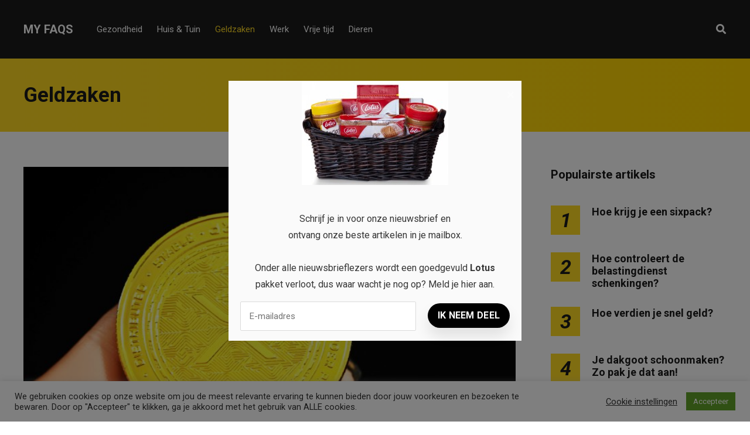

--- FILE ---
content_type: text/html; charset=UTF-8
request_url: https://myfaqs.nl/geldzaken/
body_size: 17166
content:
<!DOCTYPE html>
<html dir="ltr" lang="nl-NL" prefix="og: https://ogp.me/ns#">

<head>
		<meta charset="UTF-8">
	<meta name="viewport" content="width=device-width, initial-scale=1, maximum-scale=1">
	<meta name="format-detection" content="telephone=no">
	<meta name="theme-color" content="#ffda23">
	<link rel="profile" href="https://gmpg.org/xfn/11">
	<link rel="pingback" href="https://myfaqs.nl/xmlrpc.php">
		
	<title>Geldzaken | My FAQs</title>

		<!-- All in One SEO 4.9.2 - aioseo.com -->
	<meta name="robots" content="noindex, max-image-preview:large" />
	<link rel="canonical" href="https://myfaqs.nl/geldzaken/" />
	<meta name="generator" content="All in One SEO (AIOSEO) 4.9.2" />
		<script type="application/ld+json" class="aioseo-schema">
			{"@context":"https:\/\/schema.org","@graph":[{"@type":"BreadcrumbList","@id":"https:\/\/myfaqs.nl\/geldzaken\/#breadcrumblist","itemListElement":[{"@type":"ListItem","@id":"https:\/\/myfaqs.nl#listItem","position":1,"name":"Home","item":"https:\/\/myfaqs.nl","nextItem":{"@type":"ListItem","@id":"https:\/\/myfaqs.nl\/geldzaken\/#listItem","name":"Geldzaken"}},{"@type":"ListItem","@id":"https:\/\/myfaqs.nl\/geldzaken\/#listItem","position":2,"name":"Geldzaken","previousItem":{"@type":"ListItem","@id":"https:\/\/myfaqs.nl#listItem","name":"Home"}}]},{"@type":"CollectionPage","@id":"https:\/\/myfaqs.nl\/geldzaken\/#collectionpage","url":"https:\/\/myfaqs.nl\/geldzaken\/","name":"Geldzaken | My FAQs","inLanguage":"nl-NL","isPartOf":{"@id":"https:\/\/myfaqs.nl\/#website"},"breadcrumb":{"@id":"https:\/\/myfaqs.nl\/geldzaken\/#breadcrumblist"}},{"@type":"Organization","@id":"https:\/\/myfaqs.nl\/#organization","name":"My FAQs","description":"Veelgestelde vragen \u00e9n antwoorden!","url":"https:\/\/myfaqs.nl\/"},{"@type":"WebSite","@id":"https:\/\/myfaqs.nl\/#website","url":"https:\/\/myfaqs.nl\/","name":"My FAQs","description":"Veelgestelde vragen \u00e9n antwoorden!","inLanguage":"nl-NL","publisher":{"@id":"https:\/\/myfaqs.nl\/#organization"}}]}
		</script>
		<!-- All in One SEO -->

<link rel='dns-prefetch' href='//fonts.googleapis.com' />
<link rel="alternate" type="application/rss+xml" title="My FAQs &raquo; feed" href="https://myfaqs.nl/feed/" />
<link rel="alternate" type="application/rss+xml" title="My FAQs &raquo; reacties feed" href="https://myfaqs.nl/comments/feed/" />
<link rel="alternate" type="application/rss+xml" title="My FAQs &raquo; Geldzaken categorie feed" href="https://myfaqs.nl/geldzaken/feed/" />
<style id='wp-img-auto-sizes-contain-inline-css' type='text/css'>
img:is([sizes=auto i],[sizes^="auto," i]){contain-intrinsic-size:3000px 1500px}
/*# sourceURL=wp-img-auto-sizes-contain-inline-css */
</style>
<style id='wp-emoji-styles-inline-css' type='text/css'>

	img.wp-smiley, img.emoji {
		display: inline !important;
		border: none !important;
		box-shadow: none !important;
		height: 1em !important;
		width: 1em !important;
		margin: 0 0.07em !important;
		vertical-align: -0.1em !important;
		background: none !important;
		padding: 0 !important;
	}
/*# sourceURL=wp-emoji-styles-inline-css */
</style>
<link rel='stylesheet' id='contact-form-7-css' href='https://myfaqs.nl/wp-content/plugins/contact-form-7/includes/css/styles.css?ver=6.1.4' type='text/css' media='all' />
<link rel='stylesheet' id='cookie-law-info-css' href='https://myfaqs.nl/wp-content/plugins/cookie-law-info/legacy/public/css/cookie-law-info-public.css?ver=3.3.8' type='text/css' media='all' />
<link rel='stylesheet' id='cookie-law-info-gdpr-css' href='https://myfaqs.nl/wp-content/plugins/cookie-law-info/legacy/public/css/cookie-law-info-gdpr.css?ver=3.3.8' type='text/css' media='all' />
<link rel='stylesheet' id='easy_social_share_buttons-frontend-css' href='https://myfaqs.nl/wp-content/plugins/easy-social-share-buttons/assets/css/frontend.min.css?ver=1.0.0' type='text/css' media='all' />
<link rel='stylesheet' id='ppress-frontend-css' href='https://myfaqs.nl/wp-content/plugins/wp-user-avatar/assets/css/frontend.min.css?ver=4.16.8' type='text/css' media='all' />
<link rel='stylesheet' id='ppress-flatpickr-css' href='https://myfaqs.nl/wp-content/plugins/wp-user-avatar/assets/flatpickr/flatpickr.min.css?ver=4.16.8' type='text/css' media='all' />
<link rel='stylesheet' id='ppress-select2-css' href='https://myfaqs.nl/wp-content/plugins/wp-user-avatar/assets/select2/select2.min.css?ver=6.9' type='text/css' media='all' />
<link rel='stylesheet' id='js_composer_front-css' href='https://myfaqs.nl/wp-content/plugins/js_composer/assets/css/js_composer.min.css?ver=6.2.0' type='text/css' media='all' />
<link rel='stylesheet' id='core-extend-css' href='https://myfaqs.nl/wp-content/plugins/core-extend/assets/css/core-extend.css?ver=1' type='text/css' media='all' />
<link rel='stylesheet' id='parent-style-css' href='https://myfaqs.nl/wp-content/themes/mag/style.css?ver=6.9' type='text/css' media='all' />
<link rel='stylesheet' id='mnky_main-css' href='https://myfaqs.nl/wp-content/themes/mag-child/style.css?ver=1.0.0' type='text/css' media='all' />
<style id='mnky_main-inline-css' type='text/css'>
input[type='submit'],input[type=button], button, blockquote p:before, #site-navigation ul li.menu-button-full a, #header-container .menu-toggle-wrapper:hover span, .toggle-overlay-sidebar:hover span, .toggle-overlay-sidebar:hover span:after, .toggle-overlay-sidebar:hover span:before, .overlay-sidebar-close:hover span, .header-search .toggle-header-search:hover span, #wp-calendar #today, .widget-area .widget .tagcloud a, .article-labels span, .archive-layout .post-format-badge i, .archive-layout:not(.archive-style-2) .more-link, .rating-bar-value, .tag-links span a, .mnky-post-links .previous-post-title,.mnky-post-links .next-post-title, .page-links span, .pagination .current, .scrollToTop, .mnky_button a, .mnky_heading_wrapper h1,.mnky_heading_wrapper h2,.mnky_heading_wrapper h3,.mnky_heading_wrapper h4,.mnky_heading_wrapper h5, .mnky_heading_wrapper h6, .mp-post-format i, .mp-post-nr, #load-posts a, .ajax-load-posts .mp-load-posts a, .ajax-infinite-scroll .mp-load-posts a, .ajax-post-carousel .mp-load-posts a, .mnky-posts-grid .mpg-title, .mnt-title, .mnky-posts-slider .flex-direction-nav a {background-color:#ffda23;}			#comments span.required, #comments p.comment-notes:before, p.logged-in-as:before, p.must-log-in:before, .sticky .post-preview:after, .format-chat p:nth-child(odd):before, .page-sidebar a:hover, #site-navigation ul li a:hover, #site-navigation ul li.current-menu-item > a, #site-navigation ul li.megamenu ul li ul li a:hover, #site-navigation ul li.megamenu ul li.current-menu-item > a, #site-navigation .mnky-menu-posts .menu-post-container:hover h6, #site-navigation ul li.megamenu-tabs .submenu-content .tabs-nav li.nav-active a, .site-links .search_button:hover, .menu-toggle-wrapper:hover, #site-navigation-side a:hover, #site-navigation-side .menu-container ul li a:hover, #site-navigation-side .toggle-main-menu:hover span, .meta-views, .rating-stars, .archive-style-2 .post-content-wrapper a:hover, .archive-style-2 .post-content-wrapper .entry-content a:hover, .archive-style-2 .post-content-wrapper .mp-rating-stars span, .mp-views, .mp-rating-stars, .mp-layout-5 .mp-content-container a:hover, .mp-widget.mp-layout-5 .mp-container .mp-content-container a:hover, .mnky-posts-grid .mpg-category a, .mnky_category figcaption span, .mnky_category_link:hover figcaption span, .mnky_custom-list-item i, .mnky_service-box .service_icon i, .vc_toggle_default .vc_toggle_title .vc_toggle_icon:after, .separator_w_icon i {color:#ffda23;}					.mnky_heading_wrapper h6, .mnky-posts-grid .mpg-title {box-shadow: 10px 0 0 #ffda23, -10px 0 0 #ffda23;}			.archive-layout .post-format-badge i, .tag-links span a, .widget-area .widget .tagcloud a, .mnky-post-links .previous-post-title,.mnky-post-links .next-post-title, .page-links span, .pagination .current, .scrollToTop i, .mnky_button a, .mnky_heading_wrapper h1, .mnky_heading_wrapper h2, .mnky_heading_wrapper h3, .mnky_heading_wrapper h4, .mnky_heading_wrapper h5, .mnky_heading_wrapper h6, .mp-post-format i, .mp-post-nr, .ajax-post-carousel  .mp-load-posts i, .ajax-load-posts .mp-load-posts a, .ajax-infinite-scroll .mp-load-posts a, .mnky-posts-grid .mpg-title, .mnky-posts-grid .mpg-title a, .mnky-posts-grid .mp-views, .mnt-title, .mnky-posts-slider .flex-direction-nav a {color:#1b1b1b;}					.mnky_category figcaption span, .mnky-posts-grid .mpg-category a  {background-color:#1b1b1b;}					input:focus, textarea:focus, .rating-bar-value:after, #sidebar .widget.widget_nav_menu ul li.current-menu-item a, #sidebar.float-right .widget.widget_nav_menu ul li.current-menu-item a {border-color:#ffda23;}		.mp-container .mp-comment:after {border-left-color:#ffda23; border-top-color:#ffda23;}			.mp-ajax-loader{border-top-color:#ffda23;}			.wp-block-button__link:not(.has-background), .wp-block-button__link:not(.has-background):active, .wp-block-button__link:not(.has-background):focus, .wp-block-button__link:not(.has-background):hover, .wp-block-file .wp-block-file__button, .entry-content .wp-block-tag-cloud a {background-color:#ffda23;}			.wp-block-button__link:not(.has-text-color), .wp-block-button__link:not(.has-text-color):active, .wp-block-button__link:not(.has-text-color):focus, .wp-block-button__link:not(.has-text-color):hover, .wp-block-file .wp-block-file__button, .wp-block-file a.wp-block-file__button:active, .wp-block-file a.wp-block-file__button:focus, .wp-block-file a.wp-block-file__button:hover, .wp-block-file a.wp-block-file__button:visited, .entry-content .wp-block-tag-cloud a {color:#1b1b1b;}	#main, #site-header #header-container, #overlay-sidebar-inner, #top-bar, #mobile-site-header, #container, .inner, .page-header-inner, .header-search, .header-search .search-input {max-width:1200px; }.mps-content-container {width:1260px; }#site-navigation ul li.megamenu > ul{max-width:1200px; left: calc(50% - 600px);}@media only screen and (max-width : 1200px){#site-navigation .menu-container ul li.megamenu > ul{left:0;}}@media only screen and (max-width : 1260px){.searchform-wrapper {padding:0 30px;} .header-search .toggle-header-search {right:30px;}}@media only screen and (min-width : 1320px){.no-sidebar.container-one-column .entry-content .alignwide {width : 1320px; margin-left:-60px; margin-right : -60px;} }@media only screen and (max-width : 1380px){.no-sidebar.container-one-column .entry-content .wp-block-columns.alignwide {width : 100%; margin-left:0px; margin-right : 0px;} }body{color:#333333; font-size:16px}a, #content h4.wpb_toggle, .entry-meta-blog .meta-author, .entry-header .entry-meta, .entry-header .entry-meta a, .pagination a, .page-links a, #comments .comment-meta a, #comments .comment-reply-link, #comments h3.comment-reply-title #cancel-comment-reply-link, #comments .comment-navigation a, .mp-author a, .mp-widget .mp-container,.mp-widget .mp-container a, .mp-widget .mp-container a:hover {color:#333333;}.single-post .entry-content, .single-post .post_lead_content {font-size:16px}h1{font-size:30px}h2{font-size:24px}h3{font-size:20px}h4{font-size:18px}h5{font-size:16px}h6{font-size:14px}h1, h2, h3, h4, h5, h6, h1 a, h2 a, h3 a, h4 a, h5 a, h6 a {color:#1b1b1b}#comments .comment-author .fn, #wrapper .author .fn a, .mp-widget .mp-container  h2 a, .mp-widget .mp-container  h2 a:hover {color:#1b1b1b}#site-header, #site-header #header-wrapper {height:100px;}#top-bar-wrapper, #top-bar .widget_nav_menu ul li ul{background:#1b1b1b}#top-bar-wrapper .widget, #top-bar .widget-title, #top-bar .search-input {color:#ffffff}#top-bar-wrapper .widget a {color:rgba(255, 255, 255, 0.7)}#top-bar-wrapper .widget a:hover{color:#ffffff}#site-navigation ul > li > a, .site-links .menu-toggle-wrapper, .site-links .search_button, #site-logo .site-title, #site-navigation #menu-sidebar, .overlay-toggle-wrapper {line-height:100px}.header-search .search-input {height:100px}#site-navigation ul li a, #site-logo .site-title a, .site-links .search_button, .toggle-mobile-menu i, #mobile-site-header #mobile-site-logo h1.site-title a, #mobile-site-header .toggle-mobile-menu i, #mobile-site-navigation .mobile-menu-header, .header-search .search-input, .menu-toggle-wrapper {color:#ffffff}.header-search .toggle-header-search span, #header-container .menu-toggle-wrapper span, .toggle-overlay-sidebar span, .toggle-overlay-sidebar span:after {background-color:#ffffff}#site-navigation-side, #menu-sidebar .widget-title, #site-navigation-side .mp-title, #site-navigation-side .mnky-posts a, #site-navigation-side .mnky-posts a:hover, #site-navigation-side .mnky-related-posts h6 {color:#ffffff}.footer-sidebar .vc_col-sm-3:nth-child(1) {width:25%}.footer-sidebar .vc_col-sm-3:nth-child(2) {width:25%}.footer-sidebar .vc_col-sm-3:nth-child(3) {width:25%}.footer-sidebar .vc_col-sm-3:nth-child(4) {width:25%}.footer-sidebar .row_two .vc_col-sm-3:nth-child(1) {width:25%}.footer-sidebar .row_two .vc_col-sm-3:nth-child(2) {width:25%}.footer-sidebar .row_two .vc_col-sm-3:nth-child(3) {width:25%}.footer-sidebar .row_two .vc_col-sm-3:nth-child(4) {width:25%}.site-info {text-align:center}
/*# sourceURL=mnky_main-inline-css */
</style>
<link rel='stylesheet' id='mnky_post-icons-css' href='https://myfaqs.nl/wp-content/themes/mag/css/post-icons.css?ver=1.0.0' type='text/css' media='all' />
<link rel='stylesheet' id='vc_font_awesome_5_shims-css' href='https://myfaqs.nl/wp-content/plugins/js_composer/assets/lib/bower/font-awesome/css/v4-shims.min.css?ver=6.2.0' type='text/css' media='all' />
<link rel='stylesheet' id='vc_font_awesome_5-css' href='https://myfaqs.nl/wp-content/plugins/js_composer/assets/lib/bower/font-awesome/css/all.min.css?ver=6.2.0' type='text/css' media='all' />
<link rel='stylesheet' id='mnky-fonts-css' href='//fonts.googleapis.com/css?family=Roboto%3A400%2C300italic%2C300%2C400italic%2C500%2C500italic%2C700%2C700italic%26subset%3Dlatin%2Clatin-ext&#038;ver=1.0.0' type='text/css' media='all' />
<script type="text/javascript" src="https://myfaqs.nl/wp-includes/js/jquery/jquery.min.js?ver=3.7.1" id="jquery-core-js"></script>
<script type="text/javascript" src="https://myfaqs.nl/wp-includes/js/jquery/jquery-migrate.min.js?ver=3.4.1" id="jquery-migrate-js"></script>
<script type="text/javascript" id="cookie-law-info-js-extra">
/* <![CDATA[ */
var Cli_Data = {"nn_cookie_ids":[],"cookielist":[],"non_necessary_cookies":[],"ccpaEnabled":"","ccpaRegionBased":"","ccpaBarEnabled":"","strictlyEnabled":["necessary","obligatoire"],"ccpaType":"gdpr","js_blocking":"1","custom_integration":"","triggerDomRefresh":"","secure_cookies":""};
var cli_cookiebar_settings = {"animate_speed_hide":"500","animate_speed_show":"500","background":"#FFF","border":"#b1a6a6c2","border_on":"","button_1_button_colour":"#61a229","button_1_button_hover":"#4e8221","button_1_link_colour":"#fff","button_1_as_button":"1","button_1_new_win":"","button_2_button_colour":"#333","button_2_button_hover":"#292929","button_2_link_colour":"#444","button_2_as_button":"","button_2_hidebar":"","button_3_button_colour":"#3566bb","button_3_button_hover":"#2a5296","button_3_link_colour":"#fff","button_3_as_button":"1","button_3_new_win":"","button_4_button_colour":"#000","button_4_button_hover":"#000000","button_4_link_colour":"#333333","button_4_as_button":"","button_7_button_colour":"#61a229","button_7_button_hover":"#4e8221","button_7_link_colour":"#fff","button_7_as_button":"1","button_7_new_win":"","font_family":"inherit","header_fix":"","notify_animate_hide":"1","notify_animate_show":"","notify_div_id":"#cookie-law-info-bar","notify_position_horizontal":"right","notify_position_vertical":"bottom","scroll_close":"","scroll_close_reload":"","accept_close_reload":"","reject_close_reload":"","showagain_tab":"1","showagain_background":"#fff","showagain_border":"#000","showagain_div_id":"#cookie-law-info-again","showagain_x_position":"100px","text":"#333333","show_once_yn":"","show_once":"10000","logging_on":"","as_popup":"","popup_overlay":"1","bar_heading_text":"","cookie_bar_as":"banner","popup_showagain_position":"bottom-right","widget_position":"left"};
var log_object = {"ajax_url":"https://myfaqs.nl/wp-admin/admin-ajax.php"};
//# sourceURL=cookie-law-info-js-extra
/* ]]> */
</script>
<script type="text/javascript" src="https://myfaqs.nl/wp-content/plugins/cookie-law-info/legacy/public/js/cookie-law-info-public.js?ver=3.3.8" id="cookie-law-info-js"></script>
<script type="text/javascript" src="https://myfaqs.nl/wp-content/plugins/wp-user-avatar/assets/flatpickr/flatpickr.min.js?ver=4.16.8" id="ppress-flatpickr-js"></script>
<script type="text/javascript" src="https://myfaqs.nl/wp-content/plugins/wp-user-avatar/assets/select2/select2.min.js?ver=4.16.8" id="ppress-select2-js"></script>
<link rel="https://api.w.org/" href="https://myfaqs.nl/wp-json/" /><link rel="alternate" title="JSON" type="application/json" href="https://myfaqs.nl/wp-json/wp/v2/categories/4" /><link rel="EditURI" type="application/rsd+xml" title="RSD" href="https://myfaqs.nl/xmlrpc.php?rsd" />
<meta name="generator" content="WordPress 6.9" />
<meta name="generator" content="Powered by WPBakery Page Builder - drag and drop page builder for WordPress."/>
<!-- Global site tag (gtag.js) - Google Analytics -->
<script async src="https://www.googletagmanager.com/gtag/js?id=UA-173990860-8"></script>
<script>
  window.dataLayer = window.dataLayer || [];
  function gtag(){dataLayer.push(arguments);}
  gtag('js', new Date());

  gtag('config', 'UA-173990860-8');
</script>
<script src="https://hq.volomedia.com/vm-rlqpny.js" async="async"></script>

<script async src="https://pagead2.googlesyndication.com/pagead/js/adsbygoogle.js?client=ca-pub-9607008006084851"
     crossorigin="anonymous"></script><link rel="icon" href="https://myfaqs.nl/wp-content/uploads/2020/08/m-ico-100x100.png" sizes="32x32" />
<link rel="icon" href="https://myfaqs.nl/wp-content/uploads/2020/08/m-ico-200x200.png" sizes="192x192" />
<link rel="apple-touch-icon" href="https://myfaqs.nl/wp-content/uploads/2020/08/m-ico-200x200.png" />
<meta name="msapplication-TileImage" content="https://myfaqs.nl/wp-content/uploads/2020/08/m-ico-300x300.png" />
<noscript><style> .wpb_animate_when_almost_visible { opacity: 1; }</style></noscript></head>
	
<body class="archive category category-geldzaken category-4 wp-theme-mag wp-child-theme-mag-child sticky-sidebar wpb-js-composer js-comp-ver-6.2.0 vc_responsive" id="site-body" itemscope itemtype="http://schema.org/WebPage">

		
	<div id="wrapper">
		
	
		
			


	
<header id="mobile-site-header" class="mobile-header">
	<div id="mobile-site-logo">
		<h1 class="site-title"><a href="https://myfaqs.nl/" title="My FAQs" rel="home">My FAQs</a></h1>	</div>	
	
	
	
	<a href="#mobile-site-navigation" class="toggle-mobile-menu"><i class="fa fa-bars"></i></a>	
</header>	
	
<header id="site-header" class="" itemscope itemtype="http://schema.org/WPHeader">
	<div id="header-wrapper">
		<div id="header-container" class="clearfix">
			<div id="site-logo">
				<h1 class="site-title"><a href="https://myfaqs.nl/" title="My FAQs" rel="home">My FAQs</a></h1>			</div>			
			
			<div id="site-navigation" itemscope itemtype="http://schema.org/SiteNavigationElement">
				<nav id="primary-navigation" class="menu-container"><ul id="menu-header-menu" class="menu"><li id="menu-item-10" class="menu-item menu-item-type-taxonomy menu-item-object-category menu-item-10"><a href="https://myfaqs.nl/gezondheid/">Gezondheid</a></li>
<li id="menu-item-11" class="menu-item menu-item-type-taxonomy menu-item-object-category menu-item-11"><a href="https://myfaqs.nl/huis-en-tuin/">Huis &amp; Tuin</a></li>
<li id="menu-item-12" class="menu-item menu-item-type-taxonomy menu-item-object-category current-menu-item menu-item-12"><a href="https://myfaqs.nl/geldzaken/" aria-current="page">Geldzaken</a></li>
<li id="menu-item-23" class="menu-item menu-item-type-taxonomy menu-item-object-category menu-item-23"><a href="https://myfaqs.nl/werk/">Werk</a></li>
<li id="menu-item-14" class="menu-item menu-item-type-taxonomy menu-item-object-category menu-item-14"><a href="https://myfaqs.nl/vrije-tijd/">Vrije tijd</a></li>
<li id="menu-item-22" class="menu-item menu-item-type-taxonomy menu-item-object-category menu-item-22"><a href="https://myfaqs.nl/dieren/">Dieren</a></li>
</ul></nav>				
				<div class="site-links">
					
											<button class="toggle-header-search search_button" type="button">
							<i class="fa fa-search"></i>
						</button>
						
					
										
										
				</div>
			
							</div><!-- #site-navigation -->
											
							<div class="header-search">
						<div class="searchform-wrapper">
		<form method="get" class="searchform" action="https://myfaqs.nl/">
			<input onfocus="this.value=''" onblur="this.value='Typ en druk op enter om te zoeken...'" type="text" value="Zoek..." name="s" class="search-input" />
		</form>
	</div>					<div class="toggle-header-search">
						<span></span>
						<span></span>
					</div>
				</div>
			
		</div><!-- #header-container -->
	</div><!-- #header-wrapper -->	
</header><!-- #site-header -->


		
	
			
		
					<header class="page-header clearfix">
				<div class="page-header-inner">	
					<h1>
						Geldzaken				
					</h1>
									
									</div>	
			</header><!-- .page-header -->
			
			
		
		
		<div id="main" class="clearfix">

		

		<div id="container">
			
				<div id="content" class="float-left with-sidebar">
					<div class="archive-container clearfix">
								
	<article itemtype="http://schema.org/Article" itemscope="" id="post-188" class="archive-layout clearfix archive-style-1 layout-one-column post-188 post type-post status-publish format-standard has-post-thumbnail hentry category-geldzaken tag-cryptocurrency" >
	
			
			
			
			
			<a class="post-preview" href="https://myfaqs.nl/met-inzicht-in-de-xrp-koers-bereid-jij-je-goed-voor-op-financiele-beslissingen/" target="_self" rel="bookmark"><div itemprop="image" itemscope itemtype="https://schema.org/ImageObject"><img width="728" height="484" src="https://myfaqs.nl/wp-content/uploads/2024/04/XPR-Koers-Volgen.jpg" class="attachment-mnky_size-1200x800 size-mnky_size-1200x800 wp-post-image" alt="XPR Koers Volgen" decoding="async" fetchpriority="high" srcset="https://myfaqs.nl/wp-content/uploads/2024/04/XPR-Koers-Volgen.jpg 728w, https://myfaqs.nl/wp-content/uploads/2024/04/XPR-Koers-Volgen-300x200.jpg 300w, https://myfaqs.nl/wp-content/uploads/2024/04/XPR-Koers-Volgen-600x400.jpg 600w" sizes="(max-width: 728px) 100vw, 728px" /><meta itemprop="url" content="https://myfaqs.nl/wp-content/uploads/2024/04/XPR-Koers-Volgen.jpg"><meta itemprop="width" content="728"><meta itemprop="height" content="484"></div></a>			
							<div class="entry-category"><a href="https://myfaqs.nl/geldzaken/" rel="category tag">Geldzaken</a></div>
						
			<header class="post-entry-header">
				<h2 class="entry-title"><a itemprop="mainEntityOfPage" href="https://myfaqs.nl/met-inzicht-in-de-xrp-koers-bereid-jij-je-goed-voor-op-financiele-beslissingen/" target="_self" title="View Met inzicht in de xrp koers bereid jij je goed voor op financiële beslissingen!" rel="bookmark"><span itemprop="headline">Met inzicht in de xrp koers bereid jij je goed voor op financiële beslissingen!</span></a><span class="entry-meta-interaction-blog"><span class="meta-comments"><i class="post-icon icon-comments"></i> <a href="https://myfaqs.nl/met-inzicht-in-de-xrp-koers-bereid-jij-je-goed-voor-op-financiele-beslissingen/#respond">0</a></span><meta itemprop="interactionCount" content="UserComments:0"/></span></h2>
			</header><!-- .entry-header -->
			
			<div class="entry-meta-blog"><a class="meta-author url" href="https://myfaqs.nl/author/jan/" title="View all posts by Jan" rel="author"><span itemprop="author" itemscope itemtype="http://schema.org/Person"><span itemprop="name">Jan</span></span></a><a href="https://myfaqs.nl/met-inzicht-in-de-xrp-koers-bereid-jij-je-goed-voor-op-financiele-beslissingen/" class="meta-date-link" title="View Met inzicht in de xrp koers bereid jij je goed voor op financiële beslissingen!"><span class="meta-date"><time class="published" datetime="2024-04-30T14:34:48+02:00" itemprop="datePublished">30/04/2024</time><time class="meta-date-modified updated" datetime="2024-04-30T14:34:48+02:00" itemprop="dateModified">30/04/2024</time></span></a></div>			
			
							<div itemprop="articleBody" class="entry-summary">
					<p>In de wereld van cryptocurrency is het van groot belang om goed geïnformeerd te zijn voordat je financiële beslissingen neemt. De koers van digitale valuta zoals xrp kan sterk fluctueren, wat zowel kansen als risico&#8217;s met zich meebrengt. Door inzicht &hellip; <a href="#">Read more</a></p>
				</div>
						
			
			
		
		
				
		
				
		<div class="hidden-meta" itemprop="publisher" itemscope itemtype="https://schema.org/Organization">
			<div class="hidden-meta" itemprop="logo" itemscope itemtype="https://schema.org/ImageObject">
			<meta itemprop="url" content="">
			<meta itemprop="width" content="">
			<meta itemprop="height" content="">
			</div>
			<meta itemprop="name" content="My FAQs">
		</div>	
	</article><!-- #post-188 -->		
	<article itemtype="http://schema.org/Article" itemscope="" id="post-176" class="archive-layout clearfix archive-style-1 layout-one-column post-176 post type-post status-publish format-standard has-post-thumbnail hentry category-geldzaken tag-pensioen tag-sparen" >
	
			
			
			
			
			<a class="post-preview" href="https://myfaqs.nl/hoe-werkt-pensioen/" target="_self" rel="bookmark"><div itemprop="image" itemscope itemtype="https://schema.org/ImageObject"><img width="728" height="485" src="https://myfaqs.nl/wp-content/uploads/2023/10/Gepensioneerde-Man-Op-Een-Bankje.jpg" class="attachment-mnky_size-1200x800 size-mnky_size-1200x800 wp-post-image" alt="Gepensioneerde Man Op Een Bankje" decoding="async" srcset="https://myfaqs.nl/wp-content/uploads/2023/10/Gepensioneerde-Man-Op-Een-Bankje.jpg 728w, https://myfaqs.nl/wp-content/uploads/2023/10/Gepensioneerde-Man-Op-Een-Bankje-300x200.jpg 300w, https://myfaqs.nl/wp-content/uploads/2023/10/Gepensioneerde-Man-Op-Een-Bankje-600x400.jpg 600w" sizes="(max-width: 728px) 100vw, 728px" /><meta itemprop="url" content="https://myfaqs.nl/wp-content/uploads/2023/10/Gepensioneerde-Man-Op-Een-Bankje.jpg"><meta itemprop="width" content="728"><meta itemprop="height" content="485"></div></a>			
							<div class="entry-category"><a href="https://myfaqs.nl/geldzaken/" rel="category tag">Geldzaken</a></div>
						
			<header class="post-entry-header">
				<h2 class="entry-title"><a itemprop="mainEntityOfPage" href="https://myfaqs.nl/hoe-werkt-pensioen/" target="_self" title="View Hoe werkt pensioen?" rel="bookmark"><span itemprop="headline">Hoe werkt pensioen?</span></a><span class="entry-meta-interaction-blog"><span class="meta-comments"><i class="post-icon icon-comments"></i> <a href="https://myfaqs.nl/hoe-werkt-pensioen/#respond">0</a></span><meta itemprop="interactionCount" content="UserComments:0"/></span></h2>
			</header><!-- .entry-header -->
			
			<div class="entry-meta-blog"><a class="meta-author url" href="https://myfaqs.nl/author/jan/" title="View all posts by Jan" rel="author"><span itemprop="author" itemscope itemtype="http://schema.org/Person"><span itemprop="name">Jan</span></span></a><a href="https://myfaqs.nl/hoe-werkt-pensioen/" class="meta-date-link" title="View Hoe werkt pensioen?"><span class="meta-date"><time class="published" datetime="2023-10-18T07:27:46+02:00" itemprop="datePublished">18/10/2023</time><time class="meta-date-modified updated" datetime="2023-10-18T07:27:46+02:00" itemprop="dateModified">18/10/2023</time></span></a></div>			
			
							<div itemprop="articleBody" class="entry-summary">
					<p>Pensioen is een belangrijk onderwerp dat veel mensen bezighoudt. Het is een vorm van inkomen voor later, wanneer je niet meer werkt. Maar hoe werkt pensioen eigenlijk? In dit artikel zullen we de basisprincipes van pensioen bespreken en uitleggen hoe &hellip; <a href="#">Read more</a></p>
				</div>
						
			
			
		
		
				
		
				
		<div class="hidden-meta" itemprop="publisher" itemscope itemtype="https://schema.org/Organization">
			<div class="hidden-meta" itemprop="logo" itemscope itemtype="https://schema.org/ImageObject">
			<meta itemprop="url" content="">
			<meta itemprop="width" content="">
			<meta itemprop="height" content="">
			</div>
			<meta itemprop="name" content="My FAQs">
		</div>	
	</article><!-- #post-176 -->		
	<article itemtype="http://schema.org/Article" itemscope="" id="post-173" class="archive-layout clearfix archive-style-1 layout-one-column post-173 post type-post status-publish format-standard has-post-thumbnail hentry category-geldzaken" >
	
			
			
			
			
			<a class="post-preview" href="https://myfaqs.nl/5-slimme-manieren-om-passief-inkomen-te-verdienen/" target="_self" rel="bookmark"><div itemprop="image" itemscope itemtype="https://schema.org/ImageObject"><img width="728" height="485" src="https://myfaqs.nl/wp-content/uploads/2023/06/Extra-geld-verdienen.jpg" class="attachment-mnky_size-1200x800 size-mnky_size-1200x800 wp-post-image" alt="Extra geld verdienen" decoding="async" srcset="https://myfaqs.nl/wp-content/uploads/2023/06/Extra-geld-verdienen.jpg 728w, https://myfaqs.nl/wp-content/uploads/2023/06/Extra-geld-verdienen-300x200.jpg 300w, https://myfaqs.nl/wp-content/uploads/2023/06/Extra-geld-verdienen-600x400.jpg 600w" sizes="(max-width: 728px) 100vw, 728px" /><meta itemprop="url" content="https://myfaqs.nl/wp-content/uploads/2023/06/Extra-geld-verdienen.jpg"><meta itemprop="width" content="728"><meta itemprop="height" content="485"></div></a>			
							<div class="entry-category"><a href="https://myfaqs.nl/geldzaken/" rel="category tag">Geldzaken</a></div>
						
			<header class="post-entry-header">
				<h2 class="entry-title"><a itemprop="mainEntityOfPage" href="https://myfaqs.nl/5-slimme-manieren-om-passief-inkomen-te-verdienen/" target="_self" title="View 5 Slimme Manieren om Passief Inkomen te Verdienen" rel="bookmark"><span itemprop="headline">5 Slimme Manieren om Passief Inkomen te Verdienen</span></a><span class="entry-meta-interaction-blog"><span class="meta-comments"><i class="post-icon icon-comments"></i> <a href="https://myfaqs.nl/5-slimme-manieren-om-passief-inkomen-te-verdienen/#respond">0</a></span><meta itemprop="interactionCount" content="UserComments:0"/></span></h2>
			</header><!-- .entry-header -->
			
			<div class="entry-meta-blog"><a class="meta-author url" href="https://myfaqs.nl/author/jan/" title="View all posts by Jan" rel="author"><span itemprop="author" itemscope itemtype="http://schema.org/Person"><span itemprop="name">Jan</span></span></a><a href="https://myfaqs.nl/5-slimme-manieren-om-passief-inkomen-te-verdienen/" class="meta-date-link" title="View 5 Slimme Manieren om Passief Inkomen te Verdienen"><span class="meta-date"><time class="published" datetime="2023-06-08T10:31:12+02:00" itemprop="datePublished">08/06/2023</time><time class="meta-date-modified updated" datetime="2023-06-08T10:31:12+02:00" itemprop="dateModified">08/06/2023</time></span></a></div>			
			
							<div itemprop="articleBody" class="entry-summary">
					<p>Wie wil er nou niet op de bank zitten en geld verdienen zonder er iets voor te hoeven doen? Passief inkomen is een geweldige manier om extra geld te verdienen zonder dat het veel inspanning kost. Het is de ideale &hellip; <a href="#">Read more</a></p>
				</div>
						
			
			
		
		
				
		
				
		<div class="hidden-meta" itemprop="publisher" itemscope itemtype="https://schema.org/Organization">
			<div class="hidden-meta" itemprop="logo" itemscope itemtype="https://schema.org/ImageObject">
			<meta itemprop="url" content="">
			<meta itemprop="width" content="">
			<meta itemprop="height" content="">
			</div>
			<meta itemprop="name" content="My FAQs">
		</div>	
	</article><!-- #post-173 -->		
	<article itemtype="http://schema.org/Article" itemscope="" id="post-148" class="archive-layout clearfix archive-style-1 layout-one-column post-148 post type-post status-publish format-standard has-post-thumbnail hentry category-geldzaken tag-apple-pay tag-betalen-met-creditcard tag-betalen-met-ideal tag-paypal tag-revolut" >
	
			
			
			
			
			<a class="post-preview" href="https://myfaqs.nl/alle-betaalmogelijkheden-voor-jou-op-een-rij/" target="_self" rel="bookmark"><div itemprop="image" itemscope itemtype="https://schema.org/ImageObject"><img width="728" height="485" src="https://myfaqs.nl/wp-content/uploads/2022/01/Betalen-met-Creditcard.jpg" class="attachment-mnky_size-1200x800 size-mnky_size-1200x800 wp-post-image" alt="Betalen met Creditcard" decoding="async" loading="lazy" srcset="https://myfaqs.nl/wp-content/uploads/2022/01/Betalen-met-Creditcard.jpg 728w, https://myfaqs.nl/wp-content/uploads/2022/01/Betalen-met-Creditcard-300x200.jpg 300w, https://myfaqs.nl/wp-content/uploads/2022/01/Betalen-met-Creditcard-600x400.jpg 600w" sizes="auto, (max-width: 728px) 100vw, 728px" /><meta itemprop="url" content="https://myfaqs.nl/wp-content/uploads/2022/01/Betalen-met-Creditcard.jpg"><meta itemprop="width" content="728"><meta itemprop="height" content="485"></div></a>			
							<div class="entry-category"><a href="https://myfaqs.nl/geldzaken/" rel="category tag">Geldzaken</a></div>
						
			<header class="post-entry-header">
				<h2 class="entry-title"><a itemprop="mainEntityOfPage" href="https://myfaqs.nl/alle-betaalmogelijkheden-voor-jou-op-een-rij/" target="_self" title="View Alle betaalmogelijkheden voor jou op een rij" rel="bookmark"><span itemprop="headline">Alle betaalmogelijkheden voor jou op een rij</span></a><span class="entry-meta-interaction-blog"><span class="meta-comments"><i class="post-icon icon-comments"></i> <a href="https://myfaqs.nl/alle-betaalmogelijkheden-voor-jou-op-een-rij/#respond">0</a></span><meta itemprop="interactionCount" content="UserComments:0"/></span></h2>
			</header><!-- .entry-header -->
			
			<div class="entry-meta-blog"><a class="meta-author url" href="https://myfaqs.nl/author/jan/" title="View all posts by Jan" rel="author"><span itemprop="author" itemscope itemtype="http://schema.org/Person"><span itemprop="name">Jan</span></span></a><a href="https://myfaqs.nl/alle-betaalmogelijkheden-voor-jou-op-een-rij/" class="meta-date-link" title="View Alle betaalmogelijkheden voor jou op een rij"><span class="meta-date"><time class="published" datetime="2022-01-14T15:12:24+02:00" itemprop="datePublished">14/01/2022</time><time class="meta-date-modified updated" datetime="2022-02-21T16:12:24+02:00" itemprop="dateModified">21/02/2022</time></span></a></div>			
			
							<div itemprop="articleBody" class="entry-summary">
					<p>Waar je vroeger alleen contant kon betalen heb je nu talloze mogelijkheden. Zo kun je in ieder geval onderscheid maken tussen contant betalen en pinnen. Daarnaast zijn er nog veel meer betaalmogelijkheden wanneer je online iets koopt. iDeal is bij &hellip; <a href="#">Read more</a></p>
				</div>
						
			
			
		
		
				
		
				
		<div class="hidden-meta" itemprop="publisher" itemscope itemtype="https://schema.org/Organization">
			<div class="hidden-meta" itemprop="logo" itemscope itemtype="https://schema.org/ImageObject">
			<meta itemprop="url" content="">
			<meta itemprop="width" content="">
			<meta itemprop="height" content="">
			</div>
			<meta itemprop="name" content="My FAQs">
		</div>	
	</article><!-- #post-148 -->		
	<article itemtype="http://schema.org/Article" itemscope="" id="post-145" class="archive-layout clearfix archive-style-1 layout-one-column post-145 post type-post status-publish format-standard has-post-thumbnail hentry category-geldzaken category-werk tag-10-beroepen tag-salaris tag-tien-goedverdienende-beroepen tag-werken-voor-je-geld tag-zo-veel-mogelijk-salaris-te-verdienen" >
	
			
			
			
			
			<a class="post-preview" href="https://myfaqs.nl/werken-voor-het-geld-met-deze-10-beroepen-verdien-je-anno-nu-het-meest/" target="_self" rel="bookmark"><div itemprop="image" itemscope itemtype="https://schema.org/ImageObject"><img width="728" height="484" src="https://myfaqs.nl/wp-content/uploads/2022/01/Geld.jpeg" class="attachment-mnky_size-1200x800 size-mnky_size-1200x800 wp-post-image" alt="Geld" decoding="async" loading="lazy" srcset="https://myfaqs.nl/wp-content/uploads/2022/01/Geld.jpeg 728w, https://myfaqs.nl/wp-content/uploads/2022/01/Geld-300x200.jpeg 300w, https://myfaqs.nl/wp-content/uploads/2022/01/Geld-600x400.jpeg 600w" sizes="auto, (max-width: 728px) 100vw, 728px" /><meta itemprop="url" content="https://myfaqs.nl/wp-content/uploads/2022/01/Geld.jpeg"><meta itemprop="width" content="728"><meta itemprop="height" content="484"></div></a>			
							<div class="entry-category"><a href="https://myfaqs.nl/geldzaken/" rel="category tag">Geldzaken</a>, <a href="https://myfaqs.nl/werk/" rel="category tag">Werk</a></div>
						
			<header class="post-entry-header">
				<h2 class="entry-title"><a itemprop="mainEntityOfPage" href="https://myfaqs.nl/werken-voor-het-geld-met-deze-10-beroepen-verdien-je-anno-nu-het-meest/" target="_self" title="View Werken voor het geld? Met deze 10 beroepen verdien je anno het meest!" rel="bookmark"><span itemprop="headline">Werken voor het geld? Met deze 10 beroepen verdien je anno het meest!</span></a><span class="entry-meta-interaction-blog"><span class="meta-comments"><i class="post-icon icon-comments"></i> <a href="https://myfaqs.nl/werken-voor-het-geld-met-deze-10-beroepen-verdien-je-anno-nu-het-meest/#respond">0</a></span><meta itemprop="interactionCount" content="UserComments:0"/></span></h2>
			</header><!-- .entry-header -->
			
			<div class="entry-meta-blog"><a class="meta-author url" href="https://myfaqs.nl/author/jan/" title="View all posts by Jan" rel="author"><span itemprop="author" itemscope itemtype="http://schema.org/Person"><span itemprop="name">Jan</span></span></a><a href="https://myfaqs.nl/werken-voor-het-geld-met-deze-10-beroepen-verdien-je-anno-nu-het-meest/" class="meta-date-link" title="View Werken voor het geld? Met deze 10 beroepen verdien je anno het meest!"><span class="meta-date"><time class="published" datetime="2022-01-12T13:52:44+02:00" itemprop="datePublished">12/01/2022</time><time class="meta-date-modified updated" datetime="2022-02-21T16:07:49+02:00" itemprop="dateModified">21/02/2022</time></span></a></div>			
			
							<div itemprop="articleBody" class="entry-summary">
					<p>Voor veel mensen is de belangrijkste reden om te werken om geld te kunnen verdienen voor het gezin en om er leuke dingen mee te doen. Want zeg nu zelf, stel je zou vandaag de loterij winnen en van het &hellip; <a href="#">Read more</a></p>
				</div>
						
			
			
		
		
				
		
				
		<div class="hidden-meta" itemprop="publisher" itemscope itemtype="https://schema.org/Organization">
			<div class="hidden-meta" itemprop="logo" itemscope itemtype="https://schema.org/ImageObject">
			<meta itemprop="url" content="">
			<meta itemprop="width" content="">
			<meta itemprop="height" content="">
			</div>
			<meta itemprop="name" content="My FAQs">
		</div>	
	</article><!-- #post-145 -->		
	<article itemtype="http://schema.org/Article" itemscope="" id="post-142" class="archive-layout clearfix archive-style-1 layout-one-column post-142 post type-post status-publish format-standard has-post-thumbnail hentry category-geldzaken tag-5-manieren-om-te-sparen tag-andere-inkomsten tag-een-gesloten-spaarrekening tag-extra-inkomsten tag-sparen tag-sparen-met-een-doel" >
	
			
			
			
			
			<a class="post-preview" href="https://myfaqs.nl/5-manieren-om-te-sparen/" target="_self" rel="bookmark"><div itemprop="image" itemscope itemtype="https://schema.org/ImageObject"><img width="728" height="476" src="https://myfaqs.nl/wp-content/uploads/2022/01/Spaarvarken.jpg" class="attachment-mnky_size-1200x800 size-mnky_size-1200x800 wp-post-image" alt="Spaarvarken" decoding="async" loading="lazy" srcset="https://myfaqs.nl/wp-content/uploads/2022/01/Spaarvarken.jpg 728w, https://myfaqs.nl/wp-content/uploads/2022/01/Spaarvarken-300x196.jpg 300w" sizes="auto, (max-width: 728px) 100vw, 728px" /><meta itemprop="url" content="https://myfaqs.nl/wp-content/uploads/2022/01/Spaarvarken.jpg"><meta itemprop="width" content="728"><meta itemprop="height" content="476"></div></a>			
							<div class="entry-category"><a href="https://myfaqs.nl/geldzaken/" rel="category tag">Geldzaken</a></div>
						
			<header class="post-entry-header">
				<h2 class="entry-title"><a itemprop="mainEntityOfPage" href="https://myfaqs.nl/5-manieren-om-te-sparen/" target="_self" title="View 5 manieren om te sparen" rel="bookmark"><span itemprop="headline">5 manieren om te sparen</span></a><span class="entry-meta-interaction-blog"><span class="meta-comments"><i class="post-icon icon-comments"></i> <a href="https://myfaqs.nl/5-manieren-om-te-sparen/#respond">0</a></span><meta itemprop="interactionCount" content="UserComments:0"/></span></h2>
			</header><!-- .entry-header -->
			
			<div class="entry-meta-blog"><a class="meta-author url" href="https://myfaqs.nl/author/jan/" title="View all posts by Jan" rel="author"><span itemprop="author" itemscope itemtype="http://schema.org/Person"><span itemprop="name">Jan</span></span></a><a href="https://myfaqs.nl/5-manieren-om-te-sparen/" class="meta-date-link" title="View 5 manieren om te sparen"><span class="meta-date"><time class="published" datetime="2022-01-07T16:00:02+02:00" itemprop="datePublished">07/01/2022</time><time class="meta-date-modified updated" datetime="2022-02-21T16:04:04+02:00" itemprop="dateModified">21/02/2022</time></span></a></div>			
			
							<div itemprop="articleBody" class="entry-summary">
					<p>Geld uitgeven lukt ons wel, maar met sparen hebben we nog wel eens moeite. We hebben nou eenmaal de neiging om geld wat binnenkomt op te maken. Dat is natuurlijk ook belangrijk, want we moeten genieten van het leven en &hellip; <a href="#">Read more</a></p>
				</div>
						
			
			
		
		
				
		
				
		<div class="hidden-meta" itemprop="publisher" itemscope itemtype="https://schema.org/Organization">
			<div class="hidden-meta" itemprop="logo" itemscope itemtype="https://schema.org/ImageObject">
			<meta itemprop="url" content="">
			<meta itemprop="width" content="">
			<meta itemprop="height" content="">
			</div>
			<meta itemprop="name" content="My FAQs">
		</div>	
	</article><!-- #post-142 -->		
	<article itemtype="http://schema.org/Article" itemscope="" id="post-132" class="archive-layout clearfix archive-style-1 layout-one-column post-132 post type-post status-publish format-standard has-post-thumbnail hentry category-geldzaken tag-besparen tag-bijverdienen tag-budget tag-budgetteren tag-diensten tag-geld tag-geld-verdienen tag-hoe-besparen tag-vergelijken" >
	
			
			
			
			
			<a class="post-preview" href="https://myfaqs.nl/makkelijk-geld-verdienen-doe-je-zo/" target="_self" rel="bookmark"><div itemprop="image" itemscope itemtype="https://schema.org/ImageObject"><img width="728" height="486" src="https://myfaqs.nl/wp-content/uploads/2022/01/pexels-andrea-piacquadio-3791664.jpg" class="attachment-mnky_size-1200x800 size-mnky_size-1200x800 wp-post-image" alt="gsm" decoding="async" loading="lazy" srcset="https://myfaqs.nl/wp-content/uploads/2022/01/pexels-andrea-piacquadio-3791664.jpg 728w, https://myfaqs.nl/wp-content/uploads/2022/01/pexels-andrea-piacquadio-3791664-300x200.jpg 300w, https://myfaqs.nl/wp-content/uploads/2022/01/pexels-andrea-piacquadio-3791664-600x400.jpg 600w" sizes="auto, (max-width: 728px) 100vw, 728px" /><meta itemprop="url" content="https://myfaqs.nl/wp-content/uploads/2022/01/pexels-andrea-piacquadio-3791664.jpg"><meta itemprop="width" content="728"><meta itemprop="height" content="486"></div></a>			
							<div class="entry-category"><a href="https://myfaqs.nl/geldzaken/" rel="category tag">Geldzaken</a></div>
						
			<header class="post-entry-header">
				<h2 class="entry-title"><a itemprop="mainEntityOfPage" href="https://myfaqs.nl/makkelijk-geld-verdienen-doe-je-zo/" target="_self" title="View Makkelijk geld verdienen doe je zo" rel="bookmark"><span itemprop="headline">Makkelijk geld verdienen doe je zo</span></a><span class="entry-meta-interaction-blog"><span class="meta-comments"><i class="post-icon icon-comments"></i> <a href="https://myfaqs.nl/makkelijk-geld-verdienen-doe-je-zo/#respond">0</a></span><meta itemprop="interactionCount" content="UserComments:0"/></span></h2>
			</header><!-- .entry-header -->
			
			<div class="entry-meta-blog"><a class="meta-author url" href="https://myfaqs.nl/author/jan/" title="View all posts by Jan" rel="author"><span itemprop="author" itemscope itemtype="http://schema.org/Person"><span itemprop="name">Jan</span></span></a><a href="https://myfaqs.nl/makkelijk-geld-verdienen-doe-je-zo/" class="meta-date-link" title="View Makkelijk geld verdienen doe je zo"><span class="meta-date"><time class="published" datetime="2022-01-06T13:39:52+02:00" itemprop="datePublished">06/01/2022</time><time class="meta-date-modified updated" datetime="2022-01-06T13:39:52+02:00" itemprop="dateModified">06/01/2022</time></span></a></div>			
			
							<div itemprop="articleBody" class="entry-summary">
					<p>We dromen natuurlijk allemaal van dat grote koophuis met onze droomauto voor de deur. Ooit hebben we dat allemaal onze gedachten laten passeren. Alleen om dat te realiseren, moet je natuurlijk een enorme bankrekening vol geld hebben. Niet iedereen heeft &hellip; <a href="#">Read more</a></p>
				</div>
						
			
			
		
		
				
		
				
		<div class="hidden-meta" itemprop="publisher" itemscope itemtype="https://schema.org/Organization">
			<div class="hidden-meta" itemprop="logo" itemscope itemtype="https://schema.org/ImageObject">
			<meta itemprop="url" content="">
			<meta itemprop="width" content="">
			<meta itemprop="height" content="">
			</div>
			<meta itemprop="name" content="My FAQs">
		</div>	
	</article><!-- #post-132 -->		
	<article itemtype="http://schema.org/Article" itemscope="" id="post-85" class="archive-layout clearfix archive-style-1 layout-one-column post-85 post type-post status-publish format-standard has-post-thumbnail hentry category-geldzaken tag-bedrijf tag-business tag-forex tag-forexfreak-nl tag-geld tag-loon tag-producten tag-salaris tag-spaarvarken tag-verdienen tag-webshop" >
	
			
			
			
			
			<a class="post-preview" href="https://myfaqs.nl/hoe-verdien-je-snel-geld/" target="_self" rel="bookmark"><div itemprop="image" itemscope itemtype="https://schema.org/ImageObject"><img width="1200" height="800" src="https://myfaqs.nl/wp-content/uploads/2020/10/robert-anasch-Wnp7qnhHtyw-unsplash-1200x800.jpg" class="attachment-mnky_size-1200x800 size-mnky_size-1200x800 wp-post-image" alt="geld verdienen" decoding="async" loading="lazy" srcset="https://myfaqs.nl/wp-content/uploads/2020/10/robert-anasch-Wnp7qnhHtyw-unsplash-1200x800.jpg 1200w, https://myfaqs.nl/wp-content/uploads/2020/10/robert-anasch-Wnp7qnhHtyw-unsplash-300x200.jpg 300w, https://myfaqs.nl/wp-content/uploads/2020/10/robert-anasch-Wnp7qnhHtyw-unsplash-1024x683.jpg 1024w, https://myfaqs.nl/wp-content/uploads/2020/10/robert-anasch-Wnp7qnhHtyw-unsplash-768x512.jpg 768w, https://myfaqs.nl/wp-content/uploads/2020/10/robert-anasch-Wnp7qnhHtyw-unsplash-1536x1024.jpg 1536w, https://myfaqs.nl/wp-content/uploads/2020/10/robert-anasch-Wnp7qnhHtyw-unsplash-600x400.jpg 600w, https://myfaqs.nl/wp-content/uploads/2020/10/robert-anasch-Wnp7qnhHtyw-unsplash.jpg 1920w" sizes="auto, (max-width: 1200px) 100vw, 1200px" /><meta itemprop="url" content="https://myfaqs.nl/wp-content/uploads/2020/10/robert-anasch-Wnp7qnhHtyw-unsplash.jpg"><meta itemprop="width" content="1920"><meta itemprop="height" content="1280"></div></a>			
							<div class="entry-category"><a href="https://myfaqs.nl/geldzaken/" rel="category tag">Geldzaken</a></div>
						
			<header class="post-entry-header">
				<h2 class="entry-title"><a itemprop="mainEntityOfPage" href="https://myfaqs.nl/hoe-verdien-je-snel-geld/" target="_self" title="View Hoe verdien je snel geld?" rel="bookmark"><span itemprop="headline">Hoe verdien je snel geld?</span></a><span class="entry-meta-interaction-blog"><span class="meta-comments"><i class="post-icon icon-comments"></i> <a href="https://myfaqs.nl/hoe-verdien-je-snel-geld/#respond">0</a></span><meta itemprop="interactionCount" content="UserComments:0"/></span></h2>
			</header><!-- .entry-header -->
			
			<div class="entry-meta-blog"><a class="meta-author url" href="https://myfaqs.nl/author/kim2/" title="View all posts by Kim" rel="author"><span itemprop="author" itemscope itemtype="http://schema.org/Person"><span itemprop="name">Kim</span></span></a><a href="https://myfaqs.nl/hoe-verdien-je-snel-geld/" class="meta-date-link" title="View Hoe verdien je snel geld?"><span class="meta-date"><time class="published" datetime="2020-10-01T09:53:40+02:00" itemprop="datePublished">01/10/2020</time><time class="meta-date-modified updated" datetime="2022-06-14T09:52:17+02:00" itemprop="dateModified">14/06/2022</time></span></a></div>			
			
							<div itemprop="articleBody" class="entry-summary">
					<p>Veel mensen dromen ervan om snel veel geld te verdienen. Het liefst zonder daar al te veel moeite voor te doen. Toch blijft het voor vrijwel de meesten van ons slechts bij de droom om slapend rijk te worden. Veel &hellip; <a href="#">Read more</a></p>
				</div>
						
			
			
		
		
				
		
				
		<div class="hidden-meta" itemprop="publisher" itemscope itemtype="https://schema.org/Organization">
			<div class="hidden-meta" itemprop="logo" itemscope itemtype="https://schema.org/ImageObject">
			<meta itemprop="url" content="">
			<meta itemprop="width" content="">
			<meta itemprop="height" content="">
			</div>
			<meta itemprop="name" content="My FAQs">
		</div>	
	</article><!-- #post-85 -->		
	<article itemtype="http://schema.org/Article" itemscope="" id="post-48" class="archive-layout clearfix archive-style-1 layout-one-column post-48 post type-post status-publish format-standard has-post-thumbnail hentry category-geldzaken tag-bedrijf tag-belasting tag-business tag-calculator tag-financieel tag-geld tag-rekenmachine tag-taxes tag-uitrekenen" >
	
			
			
			
			
			<a class="post-preview" href="https://myfaqs.nl/hoe-controleert-de-belastingdienst-schenkingen/" target="_self" rel="bookmark"><div itemprop="image" itemscope itemtype="https://schema.org/ImageObject"><img width="850" height="500" src="https://myfaqs.nl/wp-content/uploads/2020/10/Untitled-design-2020-10-01T110147.760.png" class="attachment-mnky_size-1200x800 size-mnky_size-1200x800 wp-post-image" alt="" decoding="async" loading="lazy" srcset="https://myfaqs.nl/wp-content/uploads/2020/10/Untitled-design-2020-10-01T110147.760.png 850w, https://myfaqs.nl/wp-content/uploads/2020/10/Untitled-design-2020-10-01T110147.760-300x176.png 300w, https://myfaqs.nl/wp-content/uploads/2020/10/Untitled-design-2020-10-01T110147.760-768x452.png 768w" sizes="auto, (max-width: 850px) 100vw, 850px" /><meta itemprop="url" content="https://myfaqs.nl/wp-content/uploads/2020/10/Untitled-design-2020-10-01T110147.760.png"><meta itemprop="width" content="850"><meta itemprop="height" content="500"></div></a>			
							<div class="entry-category"><a href="https://myfaqs.nl/geldzaken/" rel="category tag">Geldzaken</a></div>
						
			<header class="post-entry-header">
				<h2 class="entry-title"><a itemprop="mainEntityOfPage" href="https://myfaqs.nl/hoe-controleert-de-belastingdienst-schenkingen/" target="_self" title="View Hoe controleert de belastingdienst schenkingen?" rel="bookmark"><span itemprop="headline">Hoe controleert de belastingdienst schenkingen?</span></a><span class="entry-meta-interaction-blog"><span class="meta-comments"><i class="post-icon icon-comments"></i> <a href="https://myfaqs.nl/hoe-controleert-de-belastingdienst-schenkingen/#respond">0</a></span><meta itemprop="interactionCount" content="UserComments:0"/></span></h2>
			</header><!-- .entry-header -->
			
			<div class="entry-meta-blog"><a class="meta-author url" href="https://myfaqs.nl/author/kim2/" title="View all posts by Kim" rel="author"><span itemprop="author" itemscope itemtype="http://schema.org/Person"><span itemprop="name">Kim</span></span></a><a href="https://myfaqs.nl/hoe-controleert-de-belastingdienst-schenkingen/" class="meta-date-link" title="View Hoe controleert de belastingdienst schenkingen?"><span class="meta-date"><time class="published" datetime="2020-10-01T09:07:18+02:00" itemprop="datePublished">01/10/2020</time><time class="meta-date-modified updated" datetime="2020-10-01T09:07:28+02:00" itemprop="dateModified">01/10/2020</time></span></a></div>			
			
							<div itemprop="articleBody" class="entry-summary">
					<p>Wanneer iemand een ander veel geld cadeau wil doen, dan ziet de belastingdienst dat als een schenking. Een schenking is daardoor een soort overeenkomst tussen twee partijen: de schenker en de begunstigde. Toch is het voor de belastingdienst niet altijd &hellip; <a href="#">Read more</a></p>
				</div>
						
			
			
		
		
				
		
				
		<div class="hidden-meta" itemprop="publisher" itemscope itemtype="https://schema.org/Organization">
			<div class="hidden-meta" itemprop="logo" itemscope itemtype="https://schema.org/ImageObject">
			<meta itemprop="url" content="">
			<meta itemprop="width" content="">
			<meta itemprop="height" content="">
			</div>
			<meta itemprop="name" content="My FAQs">
		</div>	
	</article><!-- #post-48 -->						
													<div class="pagination">
															</div>
											</div>
					
				</div><!-- #content -->

				<div id="sidebar" class="float-right">
					
<aside class="page-sidebar" itemscope itemtype="http://schema.org/WPSideBar">
	<div class="widget-area">
		<div id="mnky_article_block_widget-7" class="widget widget_mnky_article_block_widget"><h3 class="widget-title">Populairste artikels</h3><div class="mnky-posts clearfix mp-layout-3 column-count-1 mp-widget" data-id="" ><div itemscope itemtype="http://schema.org/Article" class="clearfix mp-container numbered-post mp-post-1"><div class="mp-inner-container"><div class="mp-post-nr" >1</div><div class="mp-content-container"><div class="mp-header mp-element"><h2 class="mp-title" style="font-size:18px;"><a itemprop="mainEntityOfPage" href="https://myfaqs.nl/hoe-krijg-je-een-sixpack/" title="View Hoe krijg je een sixpack?" rel="bookmark"><span itemprop="headline" >Hoe krijg je een sixpack?</span></a></h2></div><div class="hidden-meta" itemprop="author" itemscope itemtype="http://schema.org/Person"><meta itemprop="name" content="Kim"></div><time datetime="2020-10-01T09:25:09+02:00" itemprop="datePublished"></time><time class="meta-date-modified" datetime="2020-10-01T09:25:30+02:00" itemprop="dateModified"></time><div class="hidden-meta" itemprop="image" itemscope itemtype="https://schema.org/ImageObject"><meta itemprop="url" content="https://myfaqs.nl/wp-content/uploads/2020/10/Untitled-design-2020-10-01T112147.822.png"><meta itemprop="width" content="850"><meta itemprop="height" content="500"></div><div class="hidden-meta" itemprop="publisher" itemscope itemtype="https://schema.org/Organization">
			<div class="hidden-meta" itemprop="logo" itemscope itemtype="https://schema.org/ImageObject">
			<meta itemprop="url" content="">
			<meta itemprop="width" content="">
			<meta itemprop="height" content="">
			</div>
			<meta itemprop="name" content="My FAQs">
			</div></div></div></div><div itemscope itemtype="http://schema.org/Article" class="clearfix mp-container numbered-post mp-post-2"><div class="mp-inner-container"><div class="mp-post-nr" >2</div><div class="mp-content-container"><div class="mp-header mp-element"><h2 class="mp-title" style="font-size:18px;"><a itemprop="mainEntityOfPage" href="https://myfaqs.nl/hoe-controleert-de-belastingdienst-schenkingen/" title="View Hoe controleert de belastingdienst schenkingen?" rel="bookmark"><span itemprop="headline" >Hoe controleert de belastingdienst schenkingen?</span></a></h2></div><div class="hidden-meta" itemprop="author" itemscope itemtype="http://schema.org/Person"><meta itemprop="name" content="Kim"></div><time datetime="2020-10-01T09:07:18+02:00" itemprop="datePublished"></time><time class="meta-date-modified" datetime="2020-10-01T09:07:28+02:00" itemprop="dateModified"></time><div class="hidden-meta" itemprop="image" itemscope itemtype="https://schema.org/ImageObject"><meta itemprop="url" content="https://myfaqs.nl/wp-content/uploads/2020/10/Untitled-design-2020-10-01T110147.760.png"><meta itemprop="width" content="850"><meta itemprop="height" content="500"></div><div class="hidden-meta" itemprop="publisher" itemscope itemtype="https://schema.org/Organization">
			<div class="hidden-meta" itemprop="logo" itemscope itemtype="https://schema.org/ImageObject">
			<meta itemprop="url" content="">
			<meta itemprop="width" content="">
			<meta itemprop="height" content="">
			</div>
			<meta itemprop="name" content="My FAQs">
			</div></div></div></div><div itemscope itemtype="http://schema.org/Article" class="clearfix mp-container numbered-post mp-post-3"><div class="mp-inner-container"><div class="mp-post-nr" >3</div><div class="mp-content-container"><div class="mp-header mp-element"><h2 class="mp-title" style="font-size:18px;"><a itemprop="mainEntityOfPage" href="https://myfaqs.nl/hoe-verdien-je-snel-geld/" title="View Hoe verdien je snel geld?" rel="bookmark"><span itemprop="headline" >Hoe verdien je snel geld?</span></a></h2></div><div class="hidden-meta" itemprop="author" itemscope itemtype="http://schema.org/Person"><meta itemprop="name" content="Kim"></div><time datetime="2020-10-01T09:53:40+02:00" itemprop="datePublished"></time><time class="meta-date-modified" datetime="2022-06-14T09:52:17+02:00" itemprop="dateModified"></time><div class="hidden-meta" itemprop="image" itemscope itemtype="https://schema.org/ImageObject"><meta itemprop="url" content="https://myfaqs.nl/wp-content/uploads/2020/10/robert-anasch-Wnp7qnhHtyw-unsplash.jpg"><meta itemprop="width" content="1920"><meta itemprop="height" content="1280"></div><div class="hidden-meta" itemprop="publisher" itemscope itemtype="https://schema.org/Organization">
			<div class="hidden-meta" itemprop="logo" itemscope itemtype="https://schema.org/ImageObject">
			<meta itemprop="url" content="">
			<meta itemprop="width" content="">
			<meta itemprop="height" content="">
			</div>
			<meta itemprop="name" content="My FAQs">
			</div></div></div></div><div itemscope itemtype="http://schema.org/Article" class="clearfix mp-container numbered-post mp-post-4"><div class="mp-inner-container"><div class="mp-post-nr" >4</div><div class="mp-content-container"><div class="mp-header mp-element"><h2 class="mp-title" style="font-size:18px;"><a itemprop="mainEntityOfPage" href="https://myfaqs.nl/je-dakgoot-schoonmaken-zo-pak-je-dat-aan/" title="View Je dakgoot schoonmaken? Zo pak je dat aan!" rel="bookmark"><span itemprop="headline" >Je dakgoot schoonmaken? Zo pak je dat aan!</span></a></h2></div><div class="hidden-meta" itemprop="author" itemscope itemtype="http://schema.org/Person"><meta itemprop="name" content="Jan"></div><time datetime="2022-04-25T15:04:22+02:00" itemprop="datePublished"></time><time class="meta-date-modified" datetime="2022-05-05T11:29:35+02:00" itemprop="dateModified"></time><div class="hidden-meta" itemprop="image" itemscope itemtype="https://schema.org/ImageObject"><meta itemprop="url" content="https://myfaqs.nl/wp-content/uploads/2022/04/Klussjesman-in-actie.jpg"><meta itemprop="width" content="728"><meta itemprop="height" content="484"></div><div class="hidden-meta" itemprop="publisher" itemscope itemtype="https://schema.org/Organization">
			<div class="hidden-meta" itemprop="logo" itemscope itemtype="https://schema.org/ImageObject">
			<meta itemprop="url" content="">
			<meta itemprop="width" content="">
			<meta itemprop="height" content="">
			</div>
			<meta itemprop="name" content="My FAQs">
			</div></div></div></div><div itemscope itemtype="http://schema.org/Article" class="clearfix mp-container numbered-post mp-post-5"><div class="mp-inner-container"><div class="mp-post-nr" >5</div><div class="mp-content-container"><div class="mp-header mp-element"><h2 class="mp-title" style="font-size:18px;"><a itemprop="mainEntityOfPage" href="https://myfaqs.nl/alle-betaalmogelijkheden-voor-jou-op-een-rij/" title="View Alle betaalmogelijkheden voor jou op een rij" rel="bookmark"><span itemprop="headline" >Alle betaalmogelijkheden voor jou op een rij</span></a></h2></div><div class="hidden-meta" itemprop="author" itemscope itemtype="http://schema.org/Person"><meta itemprop="name" content="Jan"></div><time datetime="2022-01-14T15:12:24+02:00" itemprop="datePublished"></time><time class="meta-date-modified" datetime="2022-02-21T16:12:24+02:00" itemprop="dateModified"></time><div class="hidden-meta" itemprop="image" itemscope itemtype="https://schema.org/ImageObject"><meta itemprop="url" content="https://myfaqs.nl/wp-content/uploads/2022/01/Betalen-met-Creditcard.jpg"><meta itemprop="width" content="728"><meta itemprop="height" content="485"></div><div class="hidden-meta" itemprop="publisher" itemscope itemtype="https://schema.org/Organization">
			<div class="hidden-meta" itemprop="logo" itemscope itemtype="https://schema.org/ImageObject">
			<meta itemprop="url" content="">
			<meta itemprop="width" content="">
			<meta itemprop="height" content="">
			</div>
			<meta itemprop="name" content="My FAQs">
			</div></div></div></div></div></div>	</div>
</aside><!-- .page-sidebar -->				</div>
				
					</div><!-- #container -->
		
	</div><!-- #main  -->

	
<footer class="site-footer" id="site-footer" itemscope itemtype="http://schema.org/WPFooter">

					<div class="footer-sidebar clearfix" itemscope itemtype="http://schema.org/WPSideBar">
							<div class="inner">
											<div class="vc_row row_one">
															<div class="vc_col-sm-3">
									<div class="widget-area">
										<div id="custom_html-2" class="widget_text widget widget_custom_html"><div class="textwidget custom-html-widget"><div >De zoektocht naar een geschikt online casino hoeft niet lang te duren. Bij <a href="https://toponlinecasinonederland.nl/" target="_blank" rel="noopener" style="color:#0000ff;">‘Top Online Casino Nederland’</a> hebben ze namelijk een lijst samengesteld met enkel de beste online casino’s in ons land.</div>
<div class="fb-page" data-href="https://www.facebook.com/My-FAQs-108589797580754/" data-tabs="" data-width="" data-height="" data-small-header="false" data-adapt-container-width="true" data-hide-cover="false" data-show-facepile="false">
<blockquote class="fb-xfbml-parse-ignore" cite="https://www.facebook.com/My-FAQs-108589797580754/"><a href="https://www.facebook.com/My-FAQs-108589797580754/">My FAQs</a></blockquote>
</div></div></div><div id="nav_menu-2" class="widget widget_nav_menu"><div class="menu-header-menu-container"><ul id="menu-header-menu-1" class="menu"><li class="menu-item menu-item-type-taxonomy menu-item-object-category menu-item-10"><a href="https://myfaqs.nl/gezondheid/">Gezondheid</a></li>
<li class="menu-item menu-item-type-taxonomy menu-item-object-category menu-item-11"><a href="https://myfaqs.nl/huis-en-tuin/">Huis &amp; Tuin</a></li>
<li class="menu-item menu-item-type-taxonomy menu-item-object-category current-menu-item menu-item-12"><a href="https://myfaqs.nl/geldzaken/" aria-current="page">Geldzaken</a></li>
<li class="menu-item menu-item-type-taxonomy menu-item-object-category menu-item-23"><a href="https://myfaqs.nl/werk/">Werk</a></li>
<li class="menu-item menu-item-type-taxonomy menu-item-object-category menu-item-14"><a href="https://myfaqs.nl/vrije-tijd/">Vrije tijd</a></li>
<li class="menu-item menu-item-type-taxonomy menu-item-object-category menu-item-22"><a href="https://myfaqs.nl/dieren/">Dieren</a></li>
</ul></div></div>									</div>
								</div>
							
															<div class="vc_col-sm-3">
									<div class="widget-area">
										<div id="mnky_article_block_widget-8" class="widget widget_mnky_article_block_widget"><h3 class="widget-title">Meest recent</h3><div class="mnky-posts clearfix mp-layout-4 column-count-1 mp-widget" data-id="" ><div itemscope itemtype="http://schema.org/Article" class="clearfix mp-container  mp-post-1"><div class="mp-inner-container"><a href="https://myfaqs.nl/checklist-hoe-kies-je-de-juiste-pvc-vloer-voor-jouw-huis-in-7-stappen/" class="mp-image-url" rel="bookmark"><div class="mp-image" itemprop="image" itemscope itemtype="https://schema.org/ImageObject"><img width="600" height="400" src="https://myfaqs.nl/wp-content/uploads/2024/12/PVC-vloer-600x400.jpg" class="attachment-mnky_size-600x400 size-mnky_size-600x400 wp-post-image" alt="PVC vloer" decoding="async" loading="lazy" srcset="https://myfaqs.nl/wp-content/uploads/2024/12/PVC-vloer-600x400.jpg 600w, https://myfaqs.nl/wp-content/uploads/2024/12/PVC-vloer-300x200.jpg 300w, https://myfaqs.nl/wp-content/uploads/2024/12/PVC-vloer.jpg 728w" sizes="auto, (max-width: 600px) 100vw, 600px" /><meta itemprop="url" content="https://myfaqs.nl/wp-content/uploads/2024/12/PVC-vloer.jpg"><meta itemprop="width" content="728"><meta itemprop="height" content="485"></div></a><div class="mp-content-container"><div class="mp-header mp-element"><h2 class="mp-title" style="font-size:16px;"><a itemprop="mainEntityOfPage" href="https://myfaqs.nl/checklist-hoe-kies-je-de-juiste-pvc-vloer-voor-jouw-huis-in-7-stappen/" title="View Checklist: hoe kies je de juiste PVC vloer voor jouw huis in 7 stappen" rel="bookmark"><span itemprop="headline" >Checklist: hoe kies je de juiste PVC vloer voor jouw huis in 7 stappen</span></a></h2></div><div class="hidden-meta" itemprop="author" itemscope itemtype="http://schema.org/Person"><meta itemprop="name" content="Jan"></div><time datetime="2024-12-31T10:10:10+02:00" itemprop="datePublished"></time><time class="meta-date-modified" datetime="2024-12-31T10:10:10+02:00" itemprop="dateModified"></time><div class="hidden-meta" itemprop="image" itemscope itemtype="https://schema.org/ImageObject"><meta itemprop="url" content="https://myfaqs.nl/wp-content/uploads/2024/12/PVC-vloer.jpg"><meta itemprop="width" content="728"><meta itemprop="height" content="485"></div><div class="hidden-meta" itemprop="publisher" itemscope itemtype="https://schema.org/Organization">
			<div class="hidden-meta" itemprop="logo" itemscope itemtype="https://schema.org/ImageObject">
			<meta itemprop="url" content="">
			<meta itemprop="width" content="">
			<meta itemprop="height" content="">
			</div>
			<meta itemprop="name" content="My FAQs">
			</div></div></div></div><div itemscope itemtype="http://schema.org/Article" class="clearfix mp-container  mp-post-2"><div class="mp-inner-container"><a href="https://myfaqs.nl/met-inzicht-in-de-xrp-koers-bereid-jij-je-goed-voor-op-financiele-beslissingen/" class="mp-image-url" rel="bookmark"><div class="mp-image" itemprop="image" itemscope itemtype="https://schema.org/ImageObject"><img width="600" height="400" src="https://myfaqs.nl/wp-content/uploads/2024/04/XPR-Koers-Volgen-600x400.jpg" class="attachment-mnky_size-600x400 size-mnky_size-600x400 wp-post-image" alt="XPR Koers Volgen" decoding="async" loading="lazy" srcset="https://myfaqs.nl/wp-content/uploads/2024/04/XPR-Koers-Volgen-600x400.jpg 600w, https://myfaqs.nl/wp-content/uploads/2024/04/XPR-Koers-Volgen-300x200.jpg 300w, https://myfaqs.nl/wp-content/uploads/2024/04/XPR-Koers-Volgen.jpg 728w" sizes="auto, (max-width: 600px) 100vw, 600px" /><meta itemprop="url" content="https://myfaqs.nl/wp-content/uploads/2024/04/XPR-Koers-Volgen.jpg"><meta itemprop="width" content="728"><meta itemprop="height" content="484"></div></a><div class="mp-content-container"><div class="mp-header mp-element"><h2 class="mp-title" style="font-size:16px;"><a itemprop="mainEntityOfPage" href="https://myfaqs.nl/met-inzicht-in-de-xrp-koers-bereid-jij-je-goed-voor-op-financiele-beslissingen/" title="View Met inzicht in de xrp koers bereid jij je goed voor op financiële beslissingen!" rel="bookmark"><span itemprop="headline" >Met inzicht in de xrp koers bereid jij je goed voor op financiële beslissingen!</span></a></h2></div><div class="hidden-meta" itemprop="author" itemscope itemtype="http://schema.org/Person"><meta itemprop="name" content="Jan"></div><time datetime="2024-04-30T14:34:48+02:00" itemprop="datePublished"></time><time class="meta-date-modified" datetime="2024-04-30T14:34:48+02:00" itemprop="dateModified"></time><div class="hidden-meta" itemprop="image" itemscope itemtype="https://schema.org/ImageObject"><meta itemprop="url" content="https://myfaqs.nl/wp-content/uploads/2024/04/XPR-Koers-Volgen.jpg"><meta itemprop="width" content="728"><meta itemprop="height" content="484"></div><div class="hidden-meta" itemprop="publisher" itemscope itemtype="https://schema.org/Organization">
			<div class="hidden-meta" itemprop="logo" itemscope itemtype="https://schema.org/ImageObject">
			<meta itemprop="url" content="">
			<meta itemprop="width" content="">
			<meta itemprop="height" content="">
			</div>
			<meta itemprop="name" content="My FAQs">
			</div></div></div></div><div itemscope itemtype="http://schema.org/Article" class="clearfix mp-container  mp-post-3"><div class="mp-inner-container"><a href="https://myfaqs.nl/tips-voor-het-indelen-van-jouw-ensuite-badkamer/" class="mp-image-url" rel="bookmark"><div class="mp-image" itemprop="image" itemscope itemtype="https://schema.org/ImageObject"><img width="600" height="400" src="https://myfaqs.nl/wp-content/uploads/2024/03/Indelen-van-Jouw-Badkamer-600x400.jpg" class="attachment-mnky_size-600x400 size-mnky_size-600x400 wp-post-image" alt="Indelen van Jouw Badkamer" decoding="async" loading="lazy" srcset="https://myfaqs.nl/wp-content/uploads/2024/03/Indelen-van-Jouw-Badkamer-600x400.jpg 600w, https://myfaqs.nl/wp-content/uploads/2024/03/Indelen-van-Jouw-Badkamer-300x200.jpg 300w" sizes="auto, (max-width: 600px) 100vw, 600px" /><meta itemprop="url" content="https://myfaqs.nl/wp-content/uploads/2024/03/Indelen-van-Jouw-Badkamer.jpg"><meta itemprop="width" content="728"><meta itemprop="height" content="546"></div></a><div class="mp-content-container"><div class="mp-header mp-element"><h2 class="mp-title" style="font-size:16px;"><a itemprop="mainEntityOfPage" href="https://myfaqs.nl/tips-voor-het-indelen-van-jouw-ensuite-badkamer/" title="View Tips voor het indelen van jouw ensuite badkamer" rel="bookmark"><span itemprop="headline" >Tips voor het indelen van jouw ensuite badkamer</span></a></h2></div><div class="hidden-meta" itemprop="author" itemscope itemtype="http://schema.org/Person"><meta itemprop="name" content="Jan"></div><time datetime="2024-03-28T08:51:29+02:00" itemprop="datePublished"></time><time class="meta-date-modified" datetime="2024-03-28T08:51:29+02:00" itemprop="dateModified"></time><div class="hidden-meta" itemprop="image" itemscope itemtype="https://schema.org/ImageObject"><meta itemprop="url" content="https://myfaqs.nl/wp-content/uploads/2024/03/Indelen-van-Jouw-Badkamer.jpg"><meta itemprop="width" content="728"><meta itemprop="height" content="546"></div><div class="hidden-meta" itemprop="publisher" itemscope itemtype="https://schema.org/Organization">
			<div class="hidden-meta" itemprop="logo" itemscope itemtype="https://schema.org/ImageObject">
			<meta itemprop="url" content="">
			<meta itemprop="width" content="">
			<meta itemprop="height" content="">
			</div>
			<meta itemprop="name" content="My FAQs">
			</div></div></div></div><div itemscope itemtype="http://schema.org/Article" class="clearfix mp-container  mp-post-4"><div class="mp-inner-container"><a href="https://myfaqs.nl/zo-kies-je-het-juiste-huisdier-voor-jouw-huishouden/" class="mp-image-url" rel="bookmark"><div class="mp-image" itemprop="image" itemscope itemtype="https://schema.org/ImageObject"><img width="600" height="233" src="https://myfaqs.nl/wp-content/uploads/2023/12/Huisdieren-600x233.jpg" class="attachment-mnky_size-600x400 size-mnky_size-600x400 wp-post-image" alt="Huisdieren" decoding="async" loading="lazy" /><meta itemprop="url" content="https://myfaqs.nl/wp-content/uploads/2023/12/Huisdieren.jpg"><meta itemprop="width" content="612"><meta itemprop="height" content="233"></div></a><div class="mp-content-container"><div class="mp-header mp-element"><h2 class="mp-title" style="font-size:16px;"><a itemprop="mainEntityOfPage" href="https://myfaqs.nl/zo-kies-je-het-juiste-huisdier-voor-jouw-huishouden/" title="View Zo kies je het juiste huisdier voor jouw huishouden" rel="bookmark"><span itemprop="headline" >Zo kies je het juiste huisdier voor jouw huishouden</span></a></h2></div><div class="hidden-meta" itemprop="author" itemscope itemtype="http://schema.org/Person"><meta itemprop="name" content="Jan"></div><time datetime="2023-12-26T09:07:00+02:00" itemprop="datePublished"></time><time class="meta-date-modified" datetime="2023-12-26T09:07:00+02:00" itemprop="dateModified"></time><div class="hidden-meta" itemprop="image" itemscope itemtype="https://schema.org/ImageObject"><meta itemprop="url" content="https://myfaqs.nl/wp-content/uploads/2023/12/Huisdieren.jpg"><meta itemprop="width" content="612"><meta itemprop="height" content="233"></div><div class="hidden-meta" itemprop="publisher" itemscope itemtype="https://schema.org/Organization">
			<div class="hidden-meta" itemprop="logo" itemscope itemtype="https://schema.org/ImageObject">
			<meta itemprop="url" content="">
			<meta itemprop="width" content="">
			<meta itemprop="height" content="">
			</div>
			<meta itemprop="name" content="My FAQs">
			</div></div></div></div><div itemscope itemtype="http://schema.org/Article" class="clearfix mp-container  mp-post-5"><div class="mp-inner-container"><a href="https://myfaqs.nl/houd-je-tuinmeubelen-het-hele-jaar-door-mooi/" class="mp-image-url" rel="bookmark"><div class="mp-image" itemprop="image" itemscope itemtype="https://schema.org/ImageObject"><img width="600" height="400" src="https://myfaqs.nl/wp-content/uploads/2023/12/Tuinmeubelen-600x400.jpg" class="attachment-mnky_size-600x400 size-mnky_size-600x400 wp-post-image" alt="Tuinmeubelen" decoding="async" loading="lazy" srcset="https://myfaqs.nl/wp-content/uploads/2023/12/Tuinmeubelen-600x400.jpg 600w, https://myfaqs.nl/wp-content/uploads/2023/12/Tuinmeubelen-300x200.jpg 300w, https://myfaqs.nl/wp-content/uploads/2023/12/Tuinmeubelen.jpg 728w" sizes="auto, (max-width: 600px) 100vw, 600px" /><meta itemprop="url" content="https://myfaqs.nl/wp-content/uploads/2023/12/Tuinmeubelen.jpg"><meta itemprop="width" content="728"><meta itemprop="height" content="485"></div></a><div class="mp-content-container"><div class="mp-header mp-element"><h2 class="mp-title" style="font-size:16px;"><a itemprop="mainEntityOfPage" href="https://myfaqs.nl/houd-je-tuinmeubelen-het-hele-jaar-door-mooi/" title="View Houd je tuinmeubelen het hele jaar door mooi" rel="bookmark"><span itemprop="headline" >Houd je tuinmeubelen het hele jaar door mooi</span></a></h2></div><div class="hidden-meta" itemprop="author" itemscope itemtype="http://schema.org/Person"><meta itemprop="name" content="Jan"></div><time datetime="2023-12-07T13:50:48+02:00" itemprop="datePublished"></time><time class="meta-date-modified" datetime="2023-12-07T13:50:48+02:00" itemprop="dateModified"></time><div class="hidden-meta" itemprop="image" itemscope itemtype="https://schema.org/ImageObject"><meta itemprop="url" content="https://myfaqs.nl/wp-content/uploads/2023/12/Tuinmeubelen.jpg"><meta itemprop="width" content="728"><meta itemprop="height" content="485"></div><div class="hidden-meta" itemprop="publisher" itemscope itemtype="https://schema.org/Organization">
			<div class="hidden-meta" itemprop="logo" itemscope itemtype="https://schema.org/ImageObject">
			<meta itemprop="url" content="">
			<meta itemprop="width" content="">
			<meta itemprop="height" content="">
			</div>
			<meta itemprop="name" content="My FAQs">
			</div></div></div></div></div></div>									</div>	
								</div>
							
															<div class="vc_col-sm-3">
									<div class="widget-area">
										<div id="mnky_article_block_widget-6" class="widget widget_mnky_article_block_widget"><h3 class="widget-title">Populair</h3><div class="mnky-posts clearfix mp-layout-4 column-count-1 mp-widget" data-id="" ><div itemscope itemtype="http://schema.org/Article" class="clearfix mp-container  mp-post-1"><div class="mp-inner-container"><a href="https://myfaqs.nl/hoe-krijg-je-een-sixpack/" class="mp-image-url" rel="bookmark"><div class="mp-image" itemprop="image" itemscope itemtype="https://schema.org/ImageObject"><img width="600" height="400" src="https://myfaqs.nl/wp-content/uploads/2020/10/Untitled-design-2020-10-01T112147.822-600x400.png" class="attachment-mnky_size-600x400 size-mnky_size-600x400 wp-post-image" alt="" decoding="async" loading="lazy" srcset="https://myfaqs.nl/wp-content/uploads/2020/10/Untitled-design-2020-10-01T112147.822-600x400.png 600w, https://myfaqs.nl/wp-content/uploads/2020/10/Untitled-design-2020-10-01T112147.822-300x200.png 300w" sizes="auto, (max-width: 600px) 100vw, 600px" /><meta itemprop="url" content="https://myfaqs.nl/wp-content/uploads/2020/10/Untitled-design-2020-10-01T112147.822.png"><meta itemprop="width" content="850"><meta itemprop="height" content="500"></div></a><div class="mp-content-container"><div class="mp-header mp-element"><h2 class="mp-title" style="font-size:16px;"><a itemprop="mainEntityOfPage" href="https://myfaqs.nl/hoe-krijg-je-een-sixpack/" title="View Hoe krijg je een sixpack?" rel="bookmark"><span itemprop="headline" >Hoe krijg je een sixpack?</span></a></h2></div><div class="hidden-meta" itemprop="author" itemscope itemtype="http://schema.org/Person"><meta itemprop="name" content="Kim"></div><time datetime="2020-10-01T09:25:09+02:00" itemprop="datePublished"></time><time class="meta-date-modified" datetime="2020-10-01T09:25:30+02:00" itemprop="dateModified"></time><div class="hidden-meta" itemprop="image" itemscope itemtype="https://schema.org/ImageObject"><meta itemprop="url" content="https://myfaqs.nl/wp-content/uploads/2020/10/Untitled-design-2020-10-01T112147.822.png"><meta itemprop="width" content="850"><meta itemprop="height" content="500"></div><div class="hidden-meta" itemprop="publisher" itemscope itemtype="https://schema.org/Organization">
			<div class="hidden-meta" itemprop="logo" itemscope itemtype="https://schema.org/ImageObject">
			<meta itemprop="url" content="">
			<meta itemprop="width" content="">
			<meta itemprop="height" content="">
			</div>
			<meta itemprop="name" content="My FAQs">
			</div></div></div></div><div itemscope itemtype="http://schema.org/Article" class="clearfix mp-container  mp-post-2"><div class="mp-inner-container"><a href="https://myfaqs.nl/hoe-controleert-de-belastingdienst-schenkingen/" class="mp-image-url" rel="bookmark"><div class="mp-image" itemprop="image" itemscope itemtype="https://schema.org/ImageObject"><img width="600" height="400" src="https://myfaqs.nl/wp-content/uploads/2020/10/Untitled-design-2020-10-01T110147.760-600x400.png" class="attachment-mnky_size-600x400 size-mnky_size-600x400 wp-post-image" alt="" decoding="async" loading="lazy" srcset="https://myfaqs.nl/wp-content/uploads/2020/10/Untitled-design-2020-10-01T110147.760-600x400.png 600w, https://myfaqs.nl/wp-content/uploads/2020/10/Untitled-design-2020-10-01T110147.760-300x200.png 300w" sizes="auto, (max-width: 600px) 100vw, 600px" /><meta itemprop="url" content="https://myfaqs.nl/wp-content/uploads/2020/10/Untitled-design-2020-10-01T110147.760.png"><meta itemprop="width" content="850"><meta itemprop="height" content="500"></div></a><div class="mp-content-container"><div class="mp-header mp-element"><h2 class="mp-title" style="font-size:16px;"><a itemprop="mainEntityOfPage" href="https://myfaqs.nl/hoe-controleert-de-belastingdienst-schenkingen/" title="View Hoe controleert de belastingdienst schenkingen?" rel="bookmark"><span itemprop="headline" >Hoe controleert de belastingdienst schenkingen?</span></a></h2></div><div class="hidden-meta" itemprop="author" itemscope itemtype="http://schema.org/Person"><meta itemprop="name" content="Kim"></div><time datetime="2020-10-01T09:07:18+02:00" itemprop="datePublished"></time><time class="meta-date-modified" datetime="2020-10-01T09:07:28+02:00" itemprop="dateModified"></time><div class="hidden-meta" itemprop="image" itemscope itemtype="https://schema.org/ImageObject"><meta itemprop="url" content="https://myfaqs.nl/wp-content/uploads/2020/10/Untitled-design-2020-10-01T110147.760.png"><meta itemprop="width" content="850"><meta itemprop="height" content="500"></div><div class="hidden-meta" itemprop="publisher" itemscope itemtype="https://schema.org/Organization">
			<div class="hidden-meta" itemprop="logo" itemscope itemtype="https://schema.org/ImageObject">
			<meta itemprop="url" content="">
			<meta itemprop="width" content="">
			<meta itemprop="height" content="">
			</div>
			<meta itemprop="name" content="My FAQs">
			</div></div></div></div><div itemscope itemtype="http://schema.org/Article" class="clearfix mp-container  mp-post-3"><div class="mp-inner-container"><a href="https://myfaqs.nl/hoe-verdien-je-snel-geld/" class="mp-image-url" rel="bookmark"><div class="mp-image" itemprop="image" itemscope itemtype="https://schema.org/ImageObject"><img width="600" height="400" src="https://myfaqs.nl/wp-content/uploads/2020/10/robert-anasch-Wnp7qnhHtyw-unsplash-600x400.jpg" class="attachment-mnky_size-600x400 size-mnky_size-600x400 wp-post-image" alt="geld verdienen" decoding="async" loading="lazy" srcset="https://myfaqs.nl/wp-content/uploads/2020/10/robert-anasch-Wnp7qnhHtyw-unsplash-600x400.jpg 600w, https://myfaqs.nl/wp-content/uploads/2020/10/robert-anasch-Wnp7qnhHtyw-unsplash-300x200.jpg 300w, https://myfaqs.nl/wp-content/uploads/2020/10/robert-anasch-Wnp7qnhHtyw-unsplash-1024x683.jpg 1024w, https://myfaqs.nl/wp-content/uploads/2020/10/robert-anasch-Wnp7qnhHtyw-unsplash-768x512.jpg 768w, https://myfaqs.nl/wp-content/uploads/2020/10/robert-anasch-Wnp7qnhHtyw-unsplash-1536x1024.jpg 1536w, https://myfaqs.nl/wp-content/uploads/2020/10/robert-anasch-Wnp7qnhHtyw-unsplash-1200x800.jpg 1200w, https://myfaqs.nl/wp-content/uploads/2020/10/robert-anasch-Wnp7qnhHtyw-unsplash.jpg 1920w" sizes="auto, (max-width: 600px) 100vw, 600px" /><meta itemprop="url" content="https://myfaqs.nl/wp-content/uploads/2020/10/robert-anasch-Wnp7qnhHtyw-unsplash.jpg"><meta itemprop="width" content="1920"><meta itemprop="height" content="1280"></div></a><div class="mp-content-container"><div class="mp-header mp-element"><h2 class="mp-title" style="font-size:16px;"><a itemprop="mainEntityOfPage" href="https://myfaqs.nl/hoe-verdien-je-snel-geld/" title="View Hoe verdien je snel geld?" rel="bookmark"><span itemprop="headline" >Hoe verdien je snel geld?</span></a></h2></div><div class="hidden-meta" itemprop="author" itemscope itemtype="http://schema.org/Person"><meta itemprop="name" content="Kim"></div><time datetime="2020-10-01T09:53:40+02:00" itemprop="datePublished"></time><time class="meta-date-modified" datetime="2022-06-14T09:52:17+02:00" itemprop="dateModified"></time><div class="hidden-meta" itemprop="image" itemscope itemtype="https://schema.org/ImageObject"><meta itemprop="url" content="https://myfaqs.nl/wp-content/uploads/2020/10/robert-anasch-Wnp7qnhHtyw-unsplash.jpg"><meta itemprop="width" content="1920"><meta itemprop="height" content="1280"></div><div class="hidden-meta" itemprop="publisher" itemscope itemtype="https://schema.org/Organization">
			<div class="hidden-meta" itemprop="logo" itemscope itemtype="https://schema.org/ImageObject">
			<meta itemprop="url" content="">
			<meta itemprop="width" content="">
			<meta itemprop="height" content="">
			</div>
			<meta itemprop="name" content="My FAQs">
			</div></div></div></div><div itemscope itemtype="http://schema.org/Article" class="clearfix mp-container  mp-post-4"><div class="mp-inner-container"><a href="https://myfaqs.nl/je-dakgoot-schoonmaken-zo-pak-je-dat-aan/" class="mp-image-url" rel="bookmark"><div class="mp-image" itemprop="image" itemscope itemtype="https://schema.org/ImageObject"><img width="600" height="400" src="https://myfaqs.nl/wp-content/uploads/2022/04/Klussjesman-in-actie-600x400.jpg" class="attachment-mnky_size-600x400 size-mnky_size-600x400 wp-post-image" alt="Klussjesman in actie" decoding="async" loading="lazy" srcset="https://myfaqs.nl/wp-content/uploads/2022/04/Klussjesman-in-actie-600x400.jpg 600w, https://myfaqs.nl/wp-content/uploads/2022/04/Klussjesman-in-actie-300x200.jpg 300w, https://myfaqs.nl/wp-content/uploads/2022/04/Klussjesman-in-actie.jpg 728w" sizes="auto, (max-width: 600px) 100vw, 600px" /><meta itemprop="url" content="https://myfaqs.nl/wp-content/uploads/2022/04/Klussjesman-in-actie.jpg"><meta itemprop="width" content="728"><meta itemprop="height" content="484"></div></a><div class="mp-content-container"><div class="mp-header mp-element"><h2 class="mp-title" style="font-size:16px;"><a itemprop="mainEntityOfPage" href="https://myfaqs.nl/je-dakgoot-schoonmaken-zo-pak-je-dat-aan/" title="View Je dakgoot schoonmaken? Zo pak je dat aan!" rel="bookmark"><span itemprop="headline" >Je dakgoot schoonmaken? Zo pak je dat aan!</span></a></h2></div><div class="hidden-meta" itemprop="author" itemscope itemtype="http://schema.org/Person"><meta itemprop="name" content="Jan"></div><time datetime="2022-04-25T15:04:22+02:00" itemprop="datePublished"></time><time class="meta-date-modified" datetime="2022-05-05T11:29:35+02:00" itemprop="dateModified"></time><div class="hidden-meta" itemprop="image" itemscope itemtype="https://schema.org/ImageObject"><meta itemprop="url" content="https://myfaqs.nl/wp-content/uploads/2022/04/Klussjesman-in-actie.jpg"><meta itemprop="width" content="728"><meta itemprop="height" content="484"></div><div class="hidden-meta" itemprop="publisher" itemscope itemtype="https://schema.org/Organization">
			<div class="hidden-meta" itemprop="logo" itemscope itemtype="https://schema.org/ImageObject">
			<meta itemprop="url" content="">
			<meta itemprop="width" content="">
			<meta itemprop="height" content="">
			</div>
			<meta itemprop="name" content="My FAQs">
			</div></div></div></div><div itemscope itemtype="http://schema.org/Article" class="clearfix mp-container  mp-post-5"><div class="mp-inner-container"><a href="https://myfaqs.nl/alle-betaalmogelijkheden-voor-jou-op-een-rij/" class="mp-image-url" rel="bookmark"><div class="mp-image" itemprop="image" itemscope itemtype="https://schema.org/ImageObject"><img width="600" height="400" src="https://myfaqs.nl/wp-content/uploads/2022/01/Betalen-met-Creditcard-600x400.jpg" class="attachment-mnky_size-600x400 size-mnky_size-600x400 wp-post-image" alt="Betalen met Creditcard" decoding="async" loading="lazy" srcset="https://myfaqs.nl/wp-content/uploads/2022/01/Betalen-met-Creditcard-600x400.jpg 600w, https://myfaqs.nl/wp-content/uploads/2022/01/Betalen-met-Creditcard-300x200.jpg 300w, https://myfaqs.nl/wp-content/uploads/2022/01/Betalen-met-Creditcard.jpg 728w" sizes="auto, (max-width: 600px) 100vw, 600px" /><meta itemprop="url" content="https://myfaqs.nl/wp-content/uploads/2022/01/Betalen-met-Creditcard.jpg"><meta itemprop="width" content="728"><meta itemprop="height" content="485"></div></a><div class="mp-content-container"><div class="mp-header mp-element"><h2 class="mp-title" style="font-size:16px;"><a itemprop="mainEntityOfPage" href="https://myfaqs.nl/alle-betaalmogelijkheden-voor-jou-op-een-rij/" title="View Alle betaalmogelijkheden voor jou op een rij" rel="bookmark"><span itemprop="headline" >Alle betaalmogelijkheden voor jou op een rij</span></a></h2></div><div class="hidden-meta" itemprop="author" itemscope itemtype="http://schema.org/Person"><meta itemprop="name" content="Jan"></div><time datetime="2022-01-14T15:12:24+02:00" itemprop="datePublished"></time><time class="meta-date-modified" datetime="2022-02-21T16:12:24+02:00" itemprop="dateModified"></time><div class="hidden-meta" itemprop="image" itemscope itemtype="https://schema.org/ImageObject"><meta itemprop="url" content="https://myfaqs.nl/wp-content/uploads/2022/01/Betalen-met-Creditcard.jpg"><meta itemprop="width" content="728"><meta itemprop="height" content="485"></div><div class="hidden-meta" itemprop="publisher" itemscope itemtype="https://schema.org/Organization">
			<div class="hidden-meta" itemprop="logo" itemscope itemtype="https://schema.org/ImageObject">
			<meta itemprop="url" content="">
			<meta itemprop="width" content="">
			<meta itemprop="height" content="">
			</div>
			<meta itemprop="name" content="My FAQs">
			</div></div></div></div></div></div>									</div>	
								</div>
							
															<div class="vc_col-sm-3">
									<div class="widget-area">
										<div id="mnky_article_block_widget-5" class="widget widget_mnky_article_block_widget"><h3 class="widget-title">Commentaar</h3><div class="mnky-posts clearfix mp-layout-3 column-count-1 mp-widget" data-id="" ><div itemscope itemtype="http://schema.org/Article" class="clearfix mp-container numbered-post mp-post-1"><div class="mp-inner-container"><div class="mp-post-nr" >1</div><div class="mp-content-container"><div class="mp-header mp-element"><h2 class="mp-title" style="font-size:16px;"><a itemprop="mainEntityOfPage" href="https://myfaqs.nl/hoe-kan-ik-bitcoins-kopen/" title="View Hoe kan ik bitcoins kopen?" rel="bookmark"><span itemprop="headline" >Hoe kan ik bitcoins kopen?</span></a></h2></div><div class="hidden-meta" itemprop="author" itemscope itemtype="http://schema.org/Person"><meta itemprop="name" content="Kim"></div><time datetime="2020-09-30T13:59:09+02:00" itemprop="datePublished"></time><time class="meta-date-modified" datetime="2020-09-30T14:01:47+02:00" itemprop="dateModified"></time><div class="hidden-meta" itemprop="image" itemscope itemtype="https://schema.org/ImageObject"><meta itemprop="url" content="https://myfaqs.nl/wp-content/uploads/2020/09/Untitled-design-2020-09-30T155153.879.png"><meta itemprop="width" content="850"><meta itemprop="height" content="500"></div><div class="hidden-meta" itemprop="publisher" itemscope itemtype="https://schema.org/Organization">
			<div class="hidden-meta" itemprop="logo" itemscope itemtype="https://schema.org/ImageObject">
			<meta itemprop="url" content="">
			<meta itemprop="width" content="">
			<meta itemprop="height" content="">
			</div>
			<meta itemprop="name" content="My FAQs">
			</div></div></div></div><div itemscope itemtype="http://schema.org/Article" class="clearfix mp-container numbered-post mp-post-2"><div class="mp-inner-container"><div class="mp-post-nr" >2</div><div class="mp-content-container"><div class="mp-header mp-element"><h2 class="mp-title" style="font-size:16px;"><a itemprop="mainEntityOfPage" href="https://myfaqs.nl/hoe-kan-ik-kruidentinctuur-zelf-maken/" title="View Hoe kan ik kruidentinctuur zelf maken?" rel="bookmark"><span itemprop="headline" >Hoe kan ik kruidentinctuur zelf maken?</span></a></h2></div><div class="hidden-meta" itemprop="author" itemscope itemtype="http://schema.org/Person"><meta itemprop="name" content="Fleur"></div><time datetime="2020-09-30T14:15:32+02:00" itemprop="datePublished"></time><time class="meta-date-modified" datetime="2020-09-30T14:15:32+02:00" itemprop="dateModified"></time><div class="hidden-meta" itemprop="image" itemscope itemtype="https://schema.org/ImageObject"><meta itemprop="url" content="https://myfaqs.nl/wp-content/uploads/2020/09/Untitled-design-2020-09-30T161416.951.png"><meta itemprop="width" content="850"><meta itemprop="height" content="500"></div><div class="hidden-meta" itemprop="publisher" itemscope itemtype="https://schema.org/Organization">
			<div class="hidden-meta" itemprop="logo" itemscope itemtype="https://schema.org/ImageObject">
			<meta itemprop="url" content="">
			<meta itemprop="width" content="">
			<meta itemprop="height" content="">
			</div>
			<meta itemprop="name" content="My FAQs">
			</div></div></div></div><div itemscope itemtype="http://schema.org/Article" class="clearfix mp-container numbered-post mp-post-3"><div class="mp-inner-container"><div class="mp-post-nr" >3</div><div class="mp-content-container"><div class="mp-header mp-element"><h2 class="mp-title" style="font-size:16px;"><a itemprop="mainEntityOfPage" href="https://myfaqs.nl/hoe-moet-je-browsercookies-verwijderen/" title="View Hoe moet je browsercookies verwijderen?" rel="bookmark"><span itemprop="headline" >Hoe moet je browsercookies verwijderen?</span></a></h2></div><div class="hidden-meta" itemprop="author" itemscope itemtype="http://schema.org/Person"><meta itemprop="name" content="Kim"></div><time datetime="2020-10-01T08:59:33+02:00" itemprop="datePublished"></time><time class="meta-date-modified" datetime="2020-11-04T15:16:24+02:00" itemprop="dateModified"></time><div class="hidden-meta" itemprop="image" itemscope itemtype="https://schema.org/ImageObject"><meta itemprop="url" content="https://myfaqs.nl/wp-content/uploads/2020/10/Untitled-design-2020-10-01T104743.117.png"><meta itemprop="width" content="850"><meta itemprop="height" content="500"></div><div class="hidden-meta" itemprop="publisher" itemscope itemtype="https://schema.org/Organization">
			<div class="hidden-meta" itemprop="logo" itemscope itemtype="https://schema.org/ImageObject">
			<meta itemprop="url" content="">
			<meta itemprop="width" content="">
			<meta itemprop="height" content="">
			</div>
			<meta itemprop="name" content="My FAQs">
			</div></div></div></div><div itemscope itemtype="http://schema.org/Article" class="clearfix mp-container numbered-post mp-post-4"><div class="mp-inner-container"><div class="mp-post-nr" >4</div><div class="mp-content-container"><div class="mp-header mp-element"><h2 class="mp-title" style="font-size:16px;"><a itemprop="mainEntityOfPage" href="https://myfaqs.nl/hoe-controleert-de-belastingdienst-schenkingen/" title="View Hoe controleert de belastingdienst schenkingen?" rel="bookmark"><span itemprop="headline" >Hoe controleert de belastingdienst schenkingen?</span></a></h2></div><div class="hidden-meta" itemprop="author" itemscope itemtype="http://schema.org/Person"><meta itemprop="name" content="Kim"></div><time datetime="2020-10-01T09:07:18+02:00" itemprop="datePublished"></time><time class="meta-date-modified" datetime="2020-10-01T09:07:28+02:00" itemprop="dateModified"></time><div class="hidden-meta" itemprop="image" itemscope itemtype="https://schema.org/ImageObject"><meta itemprop="url" content="https://myfaqs.nl/wp-content/uploads/2020/10/Untitled-design-2020-10-01T110147.760.png"><meta itemprop="width" content="850"><meta itemprop="height" content="500"></div><div class="hidden-meta" itemprop="publisher" itemscope itemtype="https://schema.org/Organization">
			<div class="hidden-meta" itemprop="logo" itemscope itemtype="https://schema.org/ImageObject">
			<meta itemprop="url" content="">
			<meta itemprop="width" content="">
			<meta itemprop="height" content="">
			</div>
			<meta itemprop="name" content="My FAQs">
			</div></div></div></div><div itemscope itemtype="http://schema.org/Article" class="clearfix mp-container numbered-post mp-post-5"><div class="mp-inner-container"><div class="mp-post-nr" >5</div><div class="mp-content-container"><div class="mp-header mp-element"><h2 class="mp-title" style="font-size:16px;"><a itemprop="mainEntityOfPage" href="https://myfaqs.nl/hoe-kan-je-een-teek-veilig-verwijderen/" title="View Hoe kan je een teek veilig verwijderen?" rel="bookmark"><span itemprop="headline" >Hoe kan je een teek veilig verwijderen?</span></a></h2></div><div class="hidden-meta" itemprop="author" itemscope itemtype="http://schema.org/Person"><meta itemprop="name" content="Kim"></div><time datetime="2020-10-01T09:16:07+02:00" itemprop="datePublished"></time><time class="meta-date-modified" datetime="2020-10-01T09:16:17+02:00" itemprop="dateModified"></time><div class="hidden-meta" itemprop="image" itemscope itemtype="https://schema.org/ImageObject"><meta itemprop="url" content="https://myfaqs.nl/wp-content/uploads/2020/10/Untitled-design-2020-10-01T111207.162.png"><meta itemprop="width" content="850"><meta itemprop="height" content="500"></div><div class="hidden-meta" itemprop="publisher" itemscope itemtype="https://schema.org/Organization">
			<div class="hidden-meta" itemprop="logo" itemscope itemtype="https://schema.org/ImageObject">
			<meta itemprop="url" content="">
			<meta itemprop="width" content="">
			<meta itemprop="height" content="">
			</div>
			<meta itemprop="name" content="My FAQs">
			</div></div></div></div></div></div>									</div>	
								</div>
													</div><!-- .vc_row -->
						
						
				</div><!-- .inner -->
						</div><!-- .footer-sidebar -->
			
		
			
			<div class="site-info" itemscope itemtype="http://schema.org/WPSideBar"> 
				<div class="inner">
				<div class="copyright-separator"></div>
					<div id="nav_menu-1" class="widget widget_nav_menu"><div class="menu-footer-menu-container"><ul id="menu-footer-menu" class="menu"><li id="menu-item-15" class="menu-item menu-item-type-post_type menu-item-object-page menu-item-15"><a href="https://myfaqs.nl/adverteren-op-deze-website/">Adverteren op deze website</a></li>
<li id="menu-item-16" class="menu-item menu-item-type-post_type menu-item-object-page menu-item-16"><a href="https://myfaqs.nl/contact/">Contact</a></li>
<li id="menu-item-17" class="menu-item menu-item-type-post_type menu-item-object-page menu-item-17"><a href="https://myfaqs.nl/disclaimer/">Disclaimer</a></li>
<li id="menu-item-18" class="menu-item menu-item-type-post_type menu-item-object-page menu-item-18"><a href="https://myfaqs.nl/nieuwsbrief/">Nieuwsbrief</a></li>
<li id="menu-item-19" class="menu-item menu-item-type-post_type menu-item-object-page menu-item-19"><a href="https://myfaqs.nl/privacy/">Privacy</a></li>
</ul></div></div><div id="custom_html-1" class="widget_text widget widget_custom_html"><div class="textwidget custom-html-widget">myfaqs.nl • Merken en domeinen zijn eigendom van <a href="https://internet-ventures.com/" target="_blank" data-wpel-link="external" rel="external noopener">Internet Ventures</a>. Website beheerd door <a href="https://volomedia.com/" target="_blank" data-wpel-link="external" rel="external noopener">Volo Media</a>.</div></div>				</div>
						</div>	
			
		
</footer><!-- .site-footer -->	
	<div id="mobile-menu-bg"></div>	
	<div id="side-menu-bg"></div>
</div><!-- #wrapper -->
	
<nav id="mobile-site-navigation">
	<span class="mobile-menu-header"><span class="mobile-menu-heading">Menu</span><i class="fa fa-times toggle-mobile-menu"></i></span>
		
	
	
</nav><!-- #mobile-site-navigation -->


<a href="#top" class="scrollToTop"><i class="fa fa-angle-up"></i></a>
<script type="speculationrules">
{"prefetch":[{"source":"document","where":{"and":[{"href_matches":"/*"},{"not":{"href_matches":["/wp-*.php","/wp-admin/*","/wp-content/uploads/*","/wp-content/*","/wp-content/plugins/*","/wp-content/themes/mag-child/*","/wp-content/themes/mag/*","/*\\?(.+)"]}},{"not":{"selector_matches":"a[rel~=\"nofollow\"]"}},{"not":{"selector_matches":".no-prefetch, .no-prefetch a"}}]},"eagerness":"conservative"}]}
</script>
<!--googleoff: all--><div id="cookie-law-info-bar" data-nosnippet="true"><span><div class="cli-bar-container cli-style-v2"><div class="cli-bar-message">We gebruiken cookies op onze website om jou de meest relevante ervaring te kunnen bieden door jouw voorkeuren en bezoeken te bewaren. Door op "Accepteer" te klikken, ga je akkoord met het gebruik van ALLE cookies.</div><div class="cli-bar-btn_container"><a role='button' class="cli_settings_button" style="margin:0px 10px 0px 5px">Cookie instellingen</a><a role='button' data-cli_action="accept" id="cookie_action_close_header" class="medium cli-plugin-button cli-plugin-main-button cookie_action_close_header cli_action_button wt-cli-accept-btn">Accepteer</a></div></div></span></div><div id="cookie-law-info-again" data-nosnippet="true"><span id="cookie_hdr_showagain">Privacy- en cookiebeleid</span></div><div class="cli-modal" data-nosnippet="true" id="cliSettingsPopup" tabindex="-1" role="dialog" aria-labelledby="cliSettingsPopup" aria-hidden="true">
  <div class="cli-modal-dialog" role="document">
	<div class="cli-modal-content cli-bar-popup">
		  <button type="button" class="cli-modal-close" id="cliModalClose">
			<svg class="" viewBox="0 0 24 24"><path d="M19 6.41l-1.41-1.41-5.59 5.59-5.59-5.59-1.41 1.41 5.59 5.59-5.59 5.59 1.41 1.41 5.59-5.59 5.59 5.59 1.41-1.41-5.59-5.59z"></path><path d="M0 0h24v24h-24z" fill="none"></path></svg>
			<span class="wt-cli-sr-only">Sluiten</span>
		  </button>
		  <div class="cli-modal-body">
			<div class="cli-container-fluid cli-tab-container">
	<div class="cli-row">
		<div class="cli-col-12 cli-align-items-stretch cli-px-0">
			<div class="cli-privacy-overview">
				<h4>Privacy Overview</h4>				<div class="cli-privacy-content">
					<div class="cli-privacy-content-text">This website uses cookies to improve your experience while you navigate through the website. Out of these cookies, the cookies that are categorized as necessary are stored on your browser as they are essential for the working of basic functionalities of the website. We also use third-party cookies that help us analyze and understand how you use this website. These cookies will be stored in your browser only with your consent. You also have the option to opt-out of these cookies. But opting out of some of these cookies may have an effect on your browsing experience.</div>
				</div>
				<a class="cli-privacy-readmore" aria-label="Meer weergeven" role="button" data-readmore-text="Meer weergeven" data-readless-text="Minder weergeven"></a>			</div>
		</div>
		<div class="cli-col-12 cli-align-items-stretch cli-px-0 cli-tab-section-container">
												<div class="cli-tab-section">
						<div class="cli-tab-header">
							<a role="button" tabindex="0" class="cli-nav-link cli-settings-mobile" data-target="necessary" data-toggle="cli-toggle-tab">
								Necessary							</a>
															<div class="wt-cli-necessary-checkbox">
									<input type="checkbox" class="cli-user-preference-checkbox"  id="wt-cli-checkbox-necessary" data-id="checkbox-necessary" checked="checked"  />
									<label class="form-check-label" for="wt-cli-checkbox-necessary">Necessary</label>
								</div>
								<span class="cli-necessary-caption">Altijd ingeschakeld</span>
													</div>
						<div class="cli-tab-content">
							<div class="cli-tab-pane cli-fade" data-id="necessary">
								<div class="wt-cli-cookie-description">
									Necessary cookies are absolutely essential for the website to function properly. This category only includes cookies that ensures basic functionalities and security features of the website. These cookies do not store any personal information.								</div>
							</div>
						</div>
					</div>
																	<div class="cli-tab-section">
						<div class="cli-tab-header">
							<a role="button" tabindex="0" class="cli-nav-link cli-settings-mobile" data-target="non-necessary" data-toggle="cli-toggle-tab">
								Non-necessary							</a>
															<div class="cli-switch">
									<input type="checkbox" id="wt-cli-checkbox-non-necessary" class="cli-user-preference-checkbox"  data-id="checkbox-non-necessary" checked='checked' />
									<label for="wt-cli-checkbox-non-necessary" class="cli-slider" data-cli-enable="Ingeschakeld" data-cli-disable="Uitgeschakeld"><span class="wt-cli-sr-only">Non-necessary</span></label>
								</div>
													</div>
						<div class="cli-tab-content">
							<div class="cli-tab-pane cli-fade" data-id="non-necessary">
								<div class="wt-cli-cookie-description">
									Any cookies that may not be particularly necessary for the website to function and is used specifically to collect user personal data via analytics, ads, other embedded contents are termed as non-necessary cookies. It is mandatory to procure user consent prior to running these cookies on your website.								</div>
							</div>
						</div>
					</div>
										</div>
	</div>
</div>
		  </div>
		  <div class="cli-modal-footer">
			<div class="wt-cli-element cli-container-fluid cli-tab-container">
				<div class="cli-row">
					<div class="cli-col-12 cli-align-items-stretch cli-px-0">
						<div class="cli-tab-footer wt-cli-privacy-overview-actions">
						
															<a id="wt-cli-privacy-save-btn" role="button" tabindex="0" data-cli-action="accept" class="wt-cli-privacy-btn cli_setting_save_button wt-cli-privacy-accept-btn cli-btn">OPSLAAN &amp; ACCEPTEREN</a>
													</div>
						
					</div>
				</div>
			</div>
		</div>
	</div>
  </div>
</div>
<div class="cli-modal-backdrop cli-fade cli-settings-overlay"></div>
<div class="cli-modal-backdrop cli-fade cli-popupbar-overlay"></div>
<!--googleon: all--><div id="fb-root"></div>
<script async defer crossorigin="anonymous" src="https://connect.facebook.net/en_US/sdk.js#xfbml=1&version=v7.0" nonce="WgKWYTpj"></script><script type="text/html" id="wpb-modifications"></script><script type="module"  src="https://myfaqs.nl/wp-content/plugins/all-in-one-seo-pack/dist/Lite/assets/table-of-contents.95d0dfce.js?ver=4.9.2" id="aioseo/js/src/vue/standalone/blocks/table-of-contents/frontend.js-js"></script>
<script type="text/javascript" src="https://myfaqs.nl/wp-includes/js/dist/hooks.min.js?ver=dd5603f07f9220ed27f1" id="wp-hooks-js"></script>
<script type="text/javascript" src="https://myfaqs.nl/wp-includes/js/dist/i18n.min.js?ver=c26c3dc7bed366793375" id="wp-i18n-js"></script>
<script type="text/javascript" id="wp-i18n-js-after">
/* <![CDATA[ */
wp.i18n.setLocaleData( { 'text direction\u0004ltr': [ 'ltr' ] } );
//# sourceURL=wp-i18n-js-after
/* ]]> */
</script>
<script type="text/javascript" src="https://myfaqs.nl/wp-content/plugins/contact-form-7/includes/swv/js/index.js?ver=6.1.4" id="swv-js"></script>
<script type="text/javascript" id="contact-form-7-js-translations">
/* <![CDATA[ */
( function( domain, translations ) {
	var localeData = translations.locale_data[ domain ] || translations.locale_data.messages;
	localeData[""].domain = domain;
	wp.i18n.setLocaleData( localeData, domain );
} )( "contact-form-7", {"translation-revision-date":"2025-11-30 09:13:36+0000","generator":"GlotPress\/4.0.3","domain":"messages","locale_data":{"messages":{"":{"domain":"messages","plural-forms":"nplurals=2; plural=n != 1;","lang":"nl"},"This contact form is placed in the wrong place.":["Dit contactformulier staat op de verkeerde plek."],"Error:":["Fout:"]}},"comment":{"reference":"includes\/js\/index.js"}} );
//# sourceURL=contact-form-7-js-translations
/* ]]> */
</script>
<script type="text/javascript" id="contact-form-7-js-before">
/* <![CDATA[ */
var wpcf7 = {
    "api": {
        "root": "https:\/\/myfaqs.nl\/wp-json\/",
        "namespace": "contact-form-7\/v1"
    }
};
//# sourceURL=contact-form-7-js-before
/* ]]> */
</script>
<script type="text/javascript" src="https://myfaqs.nl/wp-content/plugins/contact-form-7/includes/js/index.js?ver=6.1.4" id="contact-form-7-js"></script>
<script type="text/javascript" id="easy_social_share_buttons-script-js-extra">
/* <![CDATA[ */
var easy_social_share_buttons_ajax_vars = {"easy_social_share_buttons_ajax_nonce":"e961d7cf9a","easy_social_share_buttons_ajax_url":"https://myfaqs.nl/wp-admin/admin-ajax.php"};
//# sourceURL=easy_social_share_buttons-script-js-extra
/* ]]> */
</script>
<script type="text/javascript" src="https://myfaqs.nl/wp-content/plugins/easy-social-share-buttons/assets/js/scripts.min.js?ver=1.0.0" id="easy_social_share_buttons-script-js"></script>
<script type="text/javascript" id="ppress-frontend-script-js-extra">
/* <![CDATA[ */
var pp_ajax_form = {"ajaxurl":"https://myfaqs.nl/wp-admin/admin-ajax.php","confirm_delete":"Weet je het zeker?","deleting_text":"Verwijderen...","deleting_error":"Er is een fout opgetreden. Probeer het opnieuw.","nonce":"cc6d71482e","disable_ajax_form":"false","is_checkout":"0","is_checkout_tax_enabled":"0","is_checkout_autoscroll_enabled":"true"};
//# sourceURL=ppress-frontend-script-js-extra
/* ]]> */
</script>
<script type="text/javascript" src="https://myfaqs.nl/wp-content/plugins/wp-user-avatar/assets/js/frontend.min.js?ver=4.16.8" id="ppress-frontend-script-js"></script>
<script type="text/javascript" src="https://myfaqs.nl/wp-content/themes/mag/js/init.js?ver=1.0.0" id="mnky_main-js-js"></script>
<script type="text/javascript" src="https://myfaqs.nl/wp-content/themes/mag/js/sticky-header-smart.js?ver=1.0.0" id="mnky_sticky-header-smart-js-js"></script>
<script type="text/javascript" src="https://myfaqs.nl/wp-content/themes/mag/js/theia-sticky-sidebar.js?ver=6.9" id="theia_sticky-sidebar-js"></script>
<script type="text/javascript" src="https://myfaqs.nl/wp-content/plugins/js_composer/assets/js/dist/js_composer_front.min.js?ver=6.2.0" id="wpb_composer_front_js-js"></script>
<script id="wp-emoji-settings" type="application/json">
{"baseUrl":"https://s.w.org/images/core/emoji/17.0.2/72x72/","ext":".png","svgUrl":"https://s.w.org/images/core/emoji/17.0.2/svg/","svgExt":".svg","source":{"concatemoji":"https://myfaqs.nl/wp-includes/js/wp-emoji-release.min.js?ver=6.9"}}
</script>
<script type="module">
/* <![CDATA[ */
/*! This file is auto-generated */
const a=JSON.parse(document.getElementById("wp-emoji-settings").textContent),o=(window._wpemojiSettings=a,"wpEmojiSettingsSupports"),s=["flag","emoji"];function i(e){try{var t={supportTests:e,timestamp:(new Date).valueOf()};sessionStorage.setItem(o,JSON.stringify(t))}catch(e){}}function c(e,t,n){e.clearRect(0,0,e.canvas.width,e.canvas.height),e.fillText(t,0,0);t=new Uint32Array(e.getImageData(0,0,e.canvas.width,e.canvas.height).data);e.clearRect(0,0,e.canvas.width,e.canvas.height),e.fillText(n,0,0);const a=new Uint32Array(e.getImageData(0,0,e.canvas.width,e.canvas.height).data);return t.every((e,t)=>e===a[t])}function p(e,t){e.clearRect(0,0,e.canvas.width,e.canvas.height),e.fillText(t,0,0);var n=e.getImageData(16,16,1,1);for(let e=0;e<n.data.length;e++)if(0!==n.data[e])return!1;return!0}function u(e,t,n,a){switch(t){case"flag":return n(e,"\ud83c\udff3\ufe0f\u200d\u26a7\ufe0f","\ud83c\udff3\ufe0f\u200b\u26a7\ufe0f")?!1:!n(e,"\ud83c\udde8\ud83c\uddf6","\ud83c\udde8\u200b\ud83c\uddf6")&&!n(e,"\ud83c\udff4\udb40\udc67\udb40\udc62\udb40\udc65\udb40\udc6e\udb40\udc67\udb40\udc7f","\ud83c\udff4\u200b\udb40\udc67\u200b\udb40\udc62\u200b\udb40\udc65\u200b\udb40\udc6e\u200b\udb40\udc67\u200b\udb40\udc7f");case"emoji":return!a(e,"\ud83e\u1fac8")}return!1}function f(e,t,n,a){let r;const o=(r="undefined"!=typeof WorkerGlobalScope&&self instanceof WorkerGlobalScope?new OffscreenCanvas(300,150):document.createElement("canvas")).getContext("2d",{willReadFrequently:!0}),s=(o.textBaseline="top",o.font="600 32px Arial",{});return e.forEach(e=>{s[e]=t(o,e,n,a)}),s}function r(e){var t=document.createElement("script");t.src=e,t.defer=!0,document.head.appendChild(t)}a.supports={everything:!0,everythingExceptFlag:!0},new Promise(t=>{let n=function(){try{var e=JSON.parse(sessionStorage.getItem(o));if("object"==typeof e&&"number"==typeof e.timestamp&&(new Date).valueOf()<e.timestamp+604800&&"object"==typeof e.supportTests)return e.supportTests}catch(e){}return null}();if(!n){if("undefined"!=typeof Worker&&"undefined"!=typeof OffscreenCanvas&&"undefined"!=typeof URL&&URL.createObjectURL&&"undefined"!=typeof Blob)try{var e="postMessage("+f.toString()+"("+[JSON.stringify(s),u.toString(),c.toString(),p.toString()].join(",")+"));",a=new Blob([e],{type:"text/javascript"});const r=new Worker(URL.createObjectURL(a),{name:"wpTestEmojiSupports"});return void(r.onmessage=e=>{i(n=e.data),r.terminate(),t(n)})}catch(e){}i(n=f(s,u,c,p))}t(n)}).then(e=>{for(const n in e)a.supports[n]=e[n],a.supports.everything=a.supports.everything&&a.supports[n],"flag"!==n&&(a.supports.everythingExceptFlag=a.supports.everythingExceptFlag&&a.supports[n]);var t;a.supports.everythingExceptFlag=a.supports.everythingExceptFlag&&!a.supports.flag,a.supports.everything||((t=a.source||{}).concatemoji?r(t.concatemoji):t.wpemoji&&t.twemoji&&(r(t.twemoji),r(t.wpemoji)))});
//# sourceURL=https://myfaqs.nl/wp-includes/js/wp-emoji-loader.min.js
/* ]]> */
</script>
<script defer src="https://static.cloudflareinsights.com/beacon.min.js/vcd15cbe7772f49c399c6a5babf22c1241717689176015" integrity="sha512-ZpsOmlRQV6y907TI0dKBHq9Md29nnaEIPlkf84rnaERnq6zvWvPUqr2ft8M1aS28oN72PdrCzSjY4U6VaAw1EQ==" data-cf-beacon='{"version":"2024.11.0","token":"79ca16bccf9b4ba7a40cd4dade0fb67f","r":1,"server_timing":{"name":{"cfCacheStatus":true,"cfEdge":true,"cfExtPri":true,"cfL4":true,"cfOrigin":true,"cfSpeedBrain":true},"location_startswith":null}}' crossorigin="anonymous"></script>
</body>
</html>

--- FILE ---
content_type: text/html; charset=utf-8
request_url: https://www.google.com/recaptcha/api2/aframe
body_size: 256
content:
<!DOCTYPE HTML><html><head><meta http-equiv="content-type" content="text/html; charset=UTF-8"></head><body><script nonce="bTU30f8dPJo-2Ghx1pvt-g">/** Anti-fraud and anti-abuse applications only. See google.com/recaptcha */ try{var clients={'sodar':'https://pagead2.googlesyndication.com/pagead/sodar?'};window.addEventListener("message",function(a){try{if(a.source===window.parent){var b=JSON.parse(a.data);var c=clients[b['id']];if(c){var d=document.createElement('img');d.src=c+b['params']+'&rc='+(localStorage.getItem("rc::a")?sessionStorage.getItem("rc::b"):"");window.document.body.appendChild(d);sessionStorage.setItem("rc::e",parseInt(sessionStorage.getItem("rc::e")||0)+1);localStorage.setItem("rc::h",'1766326740073');}}}catch(b){}});window.parent.postMessage("_grecaptcha_ready", "*");}catch(b){}</script></body></html>